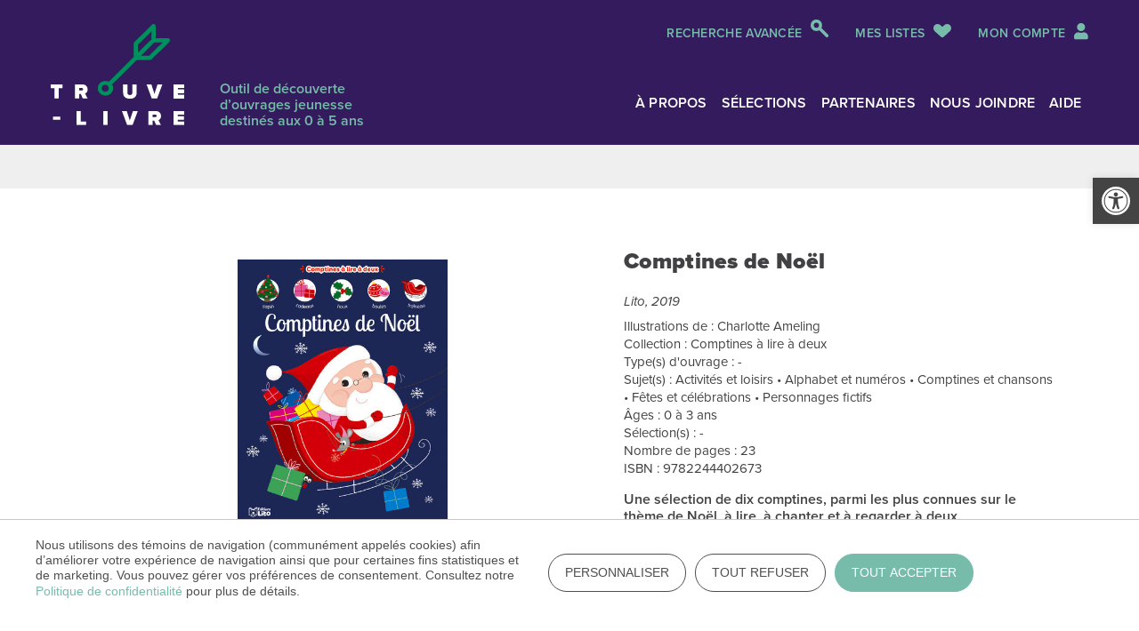

--- FILE ---
content_type: text/html; charset=UTF-8
request_url: https://trouvelivre.ca/livre/comptines-de-noel/
body_size: 17325
content:
<!DOCTYPE HTML>
<!--[if lt IE 7]>      <html class="no-js lt-ie9 lt-ie8 lt-ie7"  lang="fr-FR"> <![endif]-->
<!--[if IE 7]>         <html class="no-js ie7 lt-ie9 lt-ie8"  lang="fr-FR"> <![endif]-->
<!--[if IE 8]>         <html class="no-js ie8 lt-ie9"  lang="fr-FR"> <![endif]-->
<!--[if gt IE 8]><!--> <html class="no-js"  lang="fr-FR"> <!--<![endif]-->
    <head>
        <!-- Metas -->
<meta name="viewport" content="initial-scale=1.0, maximum-scale=1.0, minimum-scale=1.0, user-scalable=yes, width=device-width">
<meta http-equiv="Content-Type" content="text/html; charset=UTF-8" />
<meta http-equiv="X-UA-Compatible" content="IE=edge">
<meta charset="UTF-8">
<meta name="mobile-web-app-capable" content="yes">
<meta name="apple-mobile-web-app-capable" content="yes">
<meta name="apple-mobile-web-app-title" content="Trouve livre - ">
<link rel="profile" href="http://gmpg.org/xfn/11">
<link rel="pingback" href="https://trouvelivre.ca/xmlrpc.php">
<meta name='robots' content='index, follow, max-image-preview:large, max-snippet:-1, max-video-preview:-1' />

	<!-- This site is optimized with the Yoast SEO plugin v26.3 - https://yoast.com/wordpress/plugins/seo/ -->
	<title>Comptines de Noël - Trouve livre</title>
	<link rel="canonical" href="https://trouvelivre.ca/livre/comptines-de-noel/" />
	<meta property="og:locale" content="fr_FR" />
	<meta property="og:type" content="article" />
	<meta property="og:title" content="Comptines de Noël - Trouve livre" />
	<meta property="og:url" content="https://trouvelivre.ca/livre/comptines-de-noel/" />
	<meta property="og:site_name" content="Trouve livre" />
	<meta property="og:image" content="https://trouvelivre.ca/wp-content/uploads/2022/10/trouvelivre.jpg" />
	<meta property="og:image:width" content="2000" />
	<meta property="og:image:height" content="1800" />
	<meta property="og:image:type" content="image/jpeg" />
	<meta name="twitter:card" content="summary_large_image" />
	<script type="application/ld+json" class="yoast-schema-graph">{"@context":"https://schema.org","@graph":[{"@type":"WebPage","@id":"https://trouvelivre.ca/livre/comptines-de-noel/","url":"https://trouvelivre.ca/livre/comptines-de-noel/","name":"Comptines de Noël - Trouve livre","isPartOf":{"@id":"https://trouvelivre.ca/#website"},"datePublished":"2022-10-12T17:44:35+00:00","breadcrumb":{"@id":"https://trouvelivre.ca/livre/comptines-de-noel/#breadcrumb"},"inLanguage":"fr-FR","potentialAction":[{"@type":"ReadAction","target":["https://trouvelivre.ca/livre/comptines-de-noel/"]}]},{"@type":"BreadcrumbList","@id":"https://trouvelivre.ca/livre/comptines-de-noel/#breadcrumb","itemListElement":[{"@type":"ListItem","position":1,"name":"Accueil","item":"https://trouvelivre.ca/"},{"@type":"ListItem","position":2,"name":"Comptines de Noël"}]},{"@type":"WebSite","@id":"https://trouvelivre.ca/#website","url":"https://trouvelivre.ca/","name":"Trouve livre","description":"","publisher":{"@id":"https://trouvelivre.ca/#organization"},"potentialAction":[{"@type":"SearchAction","target":{"@type":"EntryPoint","urlTemplate":"https://trouvelivre.ca/?s={search_term_string}"},"query-input":{"@type":"PropertyValueSpecification","valueRequired":true,"valueName":"search_term_string"}}],"inLanguage":"fr-FR"},{"@type":"Organization","@id":"https://trouvelivre.ca/#organization","name":"Trouve livre","url":"https://trouvelivre.ca/","logo":{"@type":"ImageObject","inLanguage":"fr-FR","@id":"https://trouvelivre.ca/#/schema/logo/image/","url":"https://trouvelivre.ca/wp-content/uploads/2022/10/trouvelivre.jpg","contentUrl":"https://trouvelivre.ca/wp-content/uploads/2022/10/trouvelivre.jpg","width":2000,"height":1800,"caption":"Trouve livre"},"image":{"@id":"https://trouvelivre.ca/#/schema/logo/image/"}}]}</script>
	<!-- / Yoast SEO plugin. -->


<link rel='dns-prefetch' href='//platform-api.sharethis.com' />
<link rel='dns-prefetch' href='//code.jquery.com' />
<link rel='dns-prefetch' href='//cdnjs.cloudflare.com' />
<link rel='dns-prefetch' href='//cdn.jsdelivr.net' />

<link rel="alternate" type="application/rss+xml" title="Trouve livre &raquo; Flux" href="https://trouvelivre.ca/feed/" />
<link rel="alternate" type="application/rss+xml" title="Trouve livre &raquo; Flux des commentaires" href="https://trouvelivre.ca/comments/feed/" />
<link rel="alternate" title="oEmbed (JSON)" type="application/json+oembed" href="https://trouvelivre.ca/wp-json/oembed/1.0/embed?url=https%3A%2F%2Ftrouvelivre.ca%2Flivre%2Fcomptines-de-noel%2F" />
<link rel="alternate" title="oEmbed (XML)" type="text/xml+oembed" href="https://trouvelivre.ca/wp-json/oembed/1.0/embed?url=https%3A%2F%2Ftrouvelivre.ca%2Flivre%2Fcomptines-de-noel%2F&#038;format=xml" />
<style id='wp-img-auto-sizes-contain-inline-css' type='text/css'>
img:is([sizes=auto i],[sizes^="auto," i]){contain-intrinsic-size:3000px 1500px}
/*# sourceURL=wp-img-auto-sizes-contain-inline-css */
</style>
<link rel='stylesheet' id='share-this-share-buttons-sticky-css' href='https://trouvelivre.ca/wp-content/plugins/sharethis-share-buttons/css/mu-style.css?ver=1762454634' type='text/css' media='all' />
<link rel='stylesheet' id='pojo-a11y-css' href='https://trouvelivre.ca/wp-content/plugins/pojo-accessibility/modules/legacy/assets/css/style.min.css?ver=1.0.0' type='text/css' media='all' />
<link data-minify="1" rel='stylesheet' id='font-awesome-henri-css' href='https://trouvelivre.ca/wp-content/cache/min/1/wp-content/themes/henri-theme/_includes/fontawesome/css/all.min.css?ver=1762454834' type='text/css' media='all' />
<link data-minify="1" rel='stylesheet' id='select2-css-css' href='https://trouvelivre.ca/wp-content/cache/min/1/ajax/libs/select2/4.0.13/css/select2.min.css?ver=1762454834' type='text/css' media='all' />
<link data-minify="1" rel='stylesheet' id='henri-styles-custom-css' href='https://trouvelivre.ca/wp-content/cache/min/1/wp-content/themes/henri-theme/_includes/styles/css/screen.css?ver=1762454834' type='text/css' media='all' />
<link rel='stylesheet' id='henri-print-custom-css' href='https://trouvelivre.ca/wp-content/themes/henri-theme/_includes/styles/css/print.css' type='text/css' media='print' />
<script type="text/javascript" src="//platform-api.sharethis.com/js/sharethis.js?ver=2.3.6#property=6321c506a6e5460012468965&amp;product=sticky-buttons&amp;source=sharethis-share-buttons-wordpress" id="share-this-share-buttons-mu-js"></script>
<script type="text/javascript" src="//code.jquery.com/jquery-3.3.1.min.js" id="jquery-js"></script>
<script type="text/javascript" src="//cdnjs.cloudflare.com/ajax/libs/modernizr/2.8.3/modernizr.min.js?ver=6.9" id="modernizr-js-js"></script>
<script type="text/javascript" src="//cdn.jsdelivr.net/npm/bootstrap@5.0.1/dist/js/bootstrap.bundle.min.js?ver=6.9" id="bootstrap-js-js"></script>
<script type="text/javascript" src="https://cdnjs.cloudflare.com/ajax/libs/select2/4.0.13/js/select2.full.min.js?ver=6.9" id="select2-js-js"></script>
<script></script><link rel="https://api.w.org/" href="https://trouvelivre.ca/wp-json/" /><link rel="alternate" title="JSON" type="application/json" href="https://trouvelivre.ca/wp-json/wp/v2/livre/174446" /><link rel="EditURI" type="application/rsd+xml" title="RSD" href="https://trouvelivre.ca/xmlrpc.php?rsd" />
<meta name="generator" content="WordPress 6.9" />
<link rel='shortlink' href='https://trouvelivre.ca/?p=174446' />
<style type="text/css">
#pojo-a11y-toolbar .pojo-a11y-toolbar-toggle a{ background-color: #444444;	color: #ffffff;}
#pojo-a11y-toolbar .pojo-a11y-toolbar-overlay, #pojo-a11y-toolbar .pojo-a11y-toolbar-overlay ul.pojo-a11y-toolbar-items.pojo-a11y-links{ border-color: #444444;}
body.pojo-a11y-focusable a:focus{ outline-style: solid !important;	outline-width: 1px !important;	outline-color: #FF0000 !important;}
#pojo-a11y-toolbar{ top: 200px !important;}
#pojo-a11y-toolbar .pojo-a11y-toolbar-overlay{ background-color: #ffffff;}
#pojo-a11y-toolbar .pojo-a11y-toolbar-overlay ul.pojo-a11y-toolbar-items li.pojo-a11y-toolbar-item a, #pojo-a11y-toolbar .pojo-a11y-toolbar-overlay p.pojo-a11y-toolbar-title{ color: #333333;}
#pojo-a11y-toolbar .pojo-a11y-toolbar-overlay ul.pojo-a11y-toolbar-items li.pojo-a11y-toolbar-item a.active{ background-color: #4054b2;	color: #ffffff;}
@media (max-width: 767px) { #pojo-a11y-toolbar { top: 70px !important; } }</style><script type="text/javascript">var ajaxurl = "https://trouvelivre.ca/wp-admin/admin-ajax.php";</script><meta name="generator" content="Powered by WPBakery Page Builder - drag and drop page builder for WordPress."/>
<link rel="icon" href="https://trouvelivre.ca/wp-content/uploads/2022/09/cropped-favicon-32x32.png" sizes="32x32" />
<link rel="icon" href="https://trouvelivre.ca/wp-content/uploads/2022/09/cropped-favicon-192x192.png" sizes="192x192" />
<link rel="apple-touch-icon" href="https://trouvelivre.ca/wp-content/uploads/2022/09/cropped-favicon-180x180.png" />
<meta name="msapplication-TileImage" content="https://trouvelivre.ca/wp-content/uploads/2022/09/cropped-favicon-270x270.png" />
<noscript><style> .wpb_animate_when_almost_visible { opacity: 1; }</style></noscript><script>
	var siteurl = "https://trouvelivre.ca";
</script>        
        <!-- Google Tag Manager -->
        <script>(function(w,d,s,l,i){w[l]=w[l]||[];w[l].push({'gtm.start':
        new Date().getTime(),event:'gtm.js'});var f=d.getElementsByTagName(s)[0],
        j=d.createElement(s),dl=l!='dataLayer'?'&l='+l:'';j.async=true;j.src=
        'https://www.googletagmanager.com/gtm.js?id='+i+dl;f.parentNode.insertBefore(j,f);
        })(window,document,'script','dataLayer','GTM-5Z8RD9F');</script>
        <!-- End Google Tag Manager -->
    <style id='global-styles-inline-css' type='text/css'>
:root{--wp--preset--aspect-ratio--square: 1;--wp--preset--aspect-ratio--4-3: 4/3;--wp--preset--aspect-ratio--3-4: 3/4;--wp--preset--aspect-ratio--3-2: 3/2;--wp--preset--aspect-ratio--2-3: 2/3;--wp--preset--aspect-ratio--16-9: 16/9;--wp--preset--aspect-ratio--9-16: 9/16;--wp--preset--color--black: #000000;--wp--preset--color--cyan-bluish-gray: #abb8c3;--wp--preset--color--white: #ffffff;--wp--preset--color--pale-pink: #f78da7;--wp--preset--color--vivid-red: #cf2e2e;--wp--preset--color--luminous-vivid-orange: #ff6900;--wp--preset--color--luminous-vivid-amber: #fcb900;--wp--preset--color--light-green-cyan: #7bdcb5;--wp--preset--color--vivid-green-cyan: #00d084;--wp--preset--color--pale-cyan-blue: #8ed1fc;--wp--preset--color--vivid-cyan-blue: #0693e3;--wp--preset--color--vivid-purple: #9b51e0;--wp--preset--gradient--vivid-cyan-blue-to-vivid-purple: linear-gradient(135deg,rgb(6,147,227) 0%,rgb(155,81,224) 100%);--wp--preset--gradient--light-green-cyan-to-vivid-green-cyan: linear-gradient(135deg,rgb(122,220,180) 0%,rgb(0,208,130) 100%);--wp--preset--gradient--luminous-vivid-amber-to-luminous-vivid-orange: linear-gradient(135deg,rgb(252,185,0) 0%,rgb(255,105,0) 100%);--wp--preset--gradient--luminous-vivid-orange-to-vivid-red: linear-gradient(135deg,rgb(255,105,0) 0%,rgb(207,46,46) 100%);--wp--preset--gradient--very-light-gray-to-cyan-bluish-gray: linear-gradient(135deg,rgb(238,238,238) 0%,rgb(169,184,195) 100%);--wp--preset--gradient--cool-to-warm-spectrum: linear-gradient(135deg,rgb(74,234,220) 0%,rgb(151,120,209) 20%,rgb(207,42,186) 40%,rgb(238,44,130) 60%,rgb(251,105,98) 80%,rgb(254,248,76) 100%);--wp--preset--gradient--blush-light-purple: linear-gradient(135deg,rgb(255,206,236) 0%,rgb(152,150,240) 100%);--wp--preset--gradient--blush-bordeaux: linear-gradient(135deg,rgb(254,205,165) 0%,rgb(254,45,45) 50%,rgb(107,0,62) 100%);--wp--preset--gradient--luminous-dusk: linear-gradient(135deg,rgb(255,203,112) 0%,rgb(199,81,192) 50%,rgb(65,88,208) 100%);--wp--preset--gradient--pale-ocean: linear-gradient(135deg,rgb(255,245,203) 0%,rgb(182,227,212) 50%,rgb(51,167,181) 100%);--wp--preset--gradient--electric-grass: linear-gradient(135deg,rgb(202,248,128) 0%,rgb(113,206,126) 100%);--wp--preset--gradient--midnight: linear-gradient(135deg,rgb(2,3,129) 0%,rgb(40,116,252) 100%);--wp--preset--font-size--small: 13px;--wp--preset--font-size--medium: 20px;--wp--preset--font-size--large: 36px;--wp--preset--font-size--x-large: 42px;--wp--preset--spacing--20: 0.44rem;--wp--preset--spacing--30: 0.67rem;--wp--preset--spacing--40: 1rem;--wp--preset--spacing--50: 1.5rem;--wp--preset--spacing--60: 2.25rem;--wp--preset--spacing--70: 3.38rem;--wp--preset--spacing--80: 5.06rem;--wp--preset--shadow--natural: 6px 6px 9px rgba(0, 0, 0, 0.2);--wp--preset--shadow--deep: 12px 12px 50px rgba(0, 0, 0, 0.4);--wp--preset--shadow--sharp: 6px 6px 0px rgba(0, 0, 0, 0.2);--wp--preset--shadow--outlined: 6px 6px 0px -3px rgb(255, 255, 255), 6px 6px rgb(0, 0, 0);--wp--preset--shadow--crisp: 6px 6px 0px rgb(0, 0, 0);}:where(.is-layout-flex){gap: 0.5em;}:where(.is-layout-grid){gap: 0.5em;}body .is-layout-flex{display: flex;}.is-layout-flex{flex-wrap: wrap;align-items: center;}.is-layout-flex > :is(*, div){margin: 0;}body .is-layout-grid{display: grid;}.is-layout-grid > :is(*, div){margin: 0;}:where(.wp-block-columns.is-layout-flex){gap: 2em;}:where(.wp-block-columns.is-layout-grid){gap: 2em;}:where(.wp-block-post-template.is-layout-flex){gap: 1.25em;}:where(.wp-block-post-template.is-layout-grid){gap: 1.25em;}.has-black-color{color: var(--wp--preset--color--black) !important;}.has-cyan-bluish-gray-color{color: var(--wp--preset--color--cyan-bluish-gray) !important;}.has-white-color{color: var(--wp--preset--color--white) !important;}.has-pale-pink-color{color: var(--wp--preset--color--pale-pink) !important;}.has-vivid-red-color{color: var(--wp--preset--color--vivid-red) !important;}.has-luminous-vivid-orange-color{color: var(--wp--preset--color--luminous-vivid-orange) !important;}.has-luminous-vivid-amber-color{color: var(--wp--preset--color--luminous-vivid-amber) !important;}.has-light-green-cyan-color{color: var(--wp--preset--color--light-green-cyan) !important;}.has-vivid-green-cyan-color{color: var(--wp--preset--color--vivid-green-cyan) !important;}.has-pale-cyan-blue-color{color: var(--wp--preset--color--pale-cyan-blue) !important;}.has-vivid-cyan-blue-color{color: var(--wp--preset--color--vivid-cyan-blue) !important;}.has-vivid-purple-color{color: var(--wp--preset--color--vivid-purple) !important;}.has-black-background-color{background-color: var(--wp--preset--color--black) !important;}.has-cyan-bluish-gray-background-color{background-color: var(--wp--preset--color--cyan-bluish-gray) !important;}.has-white-background-color{background-color: var(--wp--preset--color--white) !important;}.has-pale-pink-background-color{background-color: var(--wp--preset--color--pale-pink) !important;}.has-vivid-red-background-color{background-color: var(--wp--preset--color--vivid-red) !important;}.has-luminous-vivid-orange-background-color{background-color: var(--wp--preset--color--luminous-vivid-orange) !important;}.has-luminous-vivid-amber-background-color{background-color: var(--wp--preset--color--luminous-vivid-amber) !important;}.has-light-green-cyan-background-color{background-color: var(--wp--preset--color--light-green-cyan) !important;}.has-vivid-green-cyan-background-color{background-color: var(--wp--preset--color--vivid-green-cyan) !important;}.has-pale-cyan-blue-background-color{background-color: var(--wp--preset--color--pale-cyan-blue) !important;}.has-vivid-cyan-blue-background-color{background-color: var(--wp--preset--color--vivid-cyan-blue) !important;}.has-vivid-purple-background-color{background-color: var(--wp--preset--color--vivid-purple) !important;}.has-black-border-color{border-color: var(--wp--preset--color--black) !important;}.has-cyan-bluish-gray-border-color{border-color: var(--wp--preset--color--cyan-bluish-gray) !important;}.has-white-border-color{border-color: var(--wp--preset--color--white) !important;}.has-pale-pink-border-color{border-color: var(--wp--preset--color--pale-pink) !important;}.has-vivid-red-border-color{border-color: var(--wp--preset--color--vivid-red) !important;}.has-luminous-vivid-orange-border-color{border-color: var(--wp--preset--color--luminous-vivid-orange) !important;}.has-luminous-vivid-amber-border-color{border-color: var(--wp--preset--color--luminous-vivid-amber) !important;}.has-light-green-cyan-border-color{border-color: var(--wp--preset--color--light-green-cyan) !important;}.has-vivid-green-cyan-border-color{border-color: var(--wp--preset--color--vivid-green-cyan) !important;}.has-pale-cyan-blue-border-color{border-color: var(--wp--preset--color--pale-cyan-blue) !important;}.has-vivid-cyan-blue-border-color{border-color: var(--wp--preset--color--vivid-cyan-blue) !important;}.has-vivid-purple-border-color{border-color: var(--wp--preset--color--vivid-purple) !important;}.has-vivid-cyan-blue-to-vivid-purple-gradient-background{background: var(--wp--preset--gradient--vivid-cyan-blue-to-vivid-purple) !important;}.has-light-green-cyan-to-vivid-green-cyan-gradient-background{background: var(--wp--preset--gradient--light-green-cyan-to-vivid-green-cyan) !important;}.has-luminous-vivid-amber-to-luminous-vivid-orange-gradient-background{background: var(--wp--preset--gradient--luminous-vivid-amber-to-luminous-vivid-orange) !important;}.has-luminous-vivid-orange-to-vivid-red-gradient-background{background: var(--wp--preset--gradient--luminous-vivid-orange-to-vivid-red) !important;}.has-very-light-gray-to-cyan-bluish-gray-gradient-background{background: var(--wp--preset--gradient--very-light-gray-to-cyan-bluish-gray) !important;}.has-cool-to-warm-spectrum-gradient-background{background: var(--wp--preset--gradient--cool-to-warm-spectrum) !important;}.has-blush-light-purple-gradient-background{background: var(--wp--preset--gradient--blush-light-purple) !important;}.has-blush-bordeaux-gradient-background{background: var(--wp--preset--gradient--blush-bordeaux) !important;}.has-luminous-dusk-gradient-background{background: var(--wp--preset--gradient--luminous-dusk) !important;}.has-pale-ocean-gradient-background{background: var(--wp--preset--gradient--pale-ocean) !important;}.has-electric-grass-gradient-background{background: var(--wp--preset--gradient--electric-grass) !important;}.has-midnight-gradient-background{background: var(--wp--preset--gradient--midnight) !important;}.has-small-font-size{font-size: var(--wp--preset--font-size--small) !important;}.has-medium-font-size{font-size: var(--wp--preset--font-size--medium) !important;}.has-large-font-size{font-size: var(--wp--preset--font-size--large) !important;}.has-x-large-font-size{font-size: var(--wp--preset--font-size--x-large) !important;}
/*# sourceURL=global-styles-inline-css */
</style>
<meta name="generator" content="WP Rocket 3.20.0.3" data-wpr-features="wpr_minify_css wpr_preload_links wpr_desktop" /></head>
<body  class="wp-singular livre-template-default single single-livre postid-174446 wp-theme-henri-theme slug-comptines-de-noel livre-comptines-de-noel site-id-1 wpb-js-composer js-comp-ver-8.7.2 vc_responsive" >
    <!-- Google Tag Manager (noscript) -->
    <noscript><iframe src="https://www.googletagmanager.com/ns.html?id=GTM-5Z8RD9F"
    height="0" width="0" style="display:none;visibility:hidden"></iframe></noscript>
    <!-- End Google Tag Manager (noscript) -->
	    <div data-rocket-location-hash="2091579d5cf3c770527290baf6b7ad0f" id="henri-project-body" class="wp-singular livre-template-default single single-livre postid-174446 wp-theme-henri-theme slug-comptines-de-noel livre-comptines-de-noel site-id-1 wpb-js-composer js-comp-ver-8.7.2 vc_responsive">
            <div data-rocket-location-hash="3a2366f51b6ea3a1764271fca84f0bfd" class="modals-container">
	<!-- Modal -->



<div data-rocket-location-hash="d5269d285ffbbe02d3fb9aa0895efb40" class="modal fade modal-general" id="modal-listes" data-livre-id="174446" tabindex="-1" role="dialog" aria-labelledby="exampleModalCenterTitle" aria-hidden="true">
    <div class="modal-dialog modal-dialog-centered" role="document">
        <div class="modal-content">
            <div class="modal-body">
                <div class="btn-close-box">
                    <a href="#" class="btn-close" aria-label="Supprimer" data-bs-dismiss="modal"></a>
                </div>
                <h3>Sélectionner une liste</h3>
                <div class="liste-item-box">
                    <ul>
                                            </ul>
                </div>
                <div class="bt-box">
                    <a href="https://trouvelivre.ca/connexion/" class="btn btn-secondary">Créer une liste <i class="icon-plus"></i></a>
                </div>
            </div>
        </div>
    </div>
</div><!-- Modal -->
<div data-rocket-location-hash="a5d4384d7dc5900ca27ec512dce398d7" class="modal fade modal-general" id="modal-renommer-favlist" tabindex="-1" role="dialog" aria-labelledby="exampleModalCenterTitle" aria-hidden="true">
    <div class="modal-dialog modal-dialog-centered" role="document">
        <div class="modal-content">
            <div class="modal-body">
                <div class="btn-close-box">
                    <a href="#" class="btn-close" aria-label="Supprimer" data-bs-dismiss="modal"></a>
                </div>
                <h3>Renommer une liste</h3>
                <form name="renommer-liste" id="list-edit" action="" method="post">
                    <div class="mb-3">
                        <label for="rename-list" class="form-label" >Nom de la liste</label>
                        <input type="text" name="rename" class="form-control rename-input" id="rename-list" placeholder="" value="">
                    </div>
                </form>
                <div class="bt-box">
                    <a href="javascript:;" class="btn btn-secondary js-save-btn">Renommer <i class="icon-edit"></i></a>
                </div>
            </div>
        </div>
    </div>
</div><!-- Modal -->
<div data-rocket-location-hash="af92a07a1971670a7c9cf07a9760d78f" class="modal fade modal-general" id="modal-creer-favlist" tabindex="-1" role="dialog" aria-labelledby="exampleModalCenterTitle" aria-hidden="true">
    <div class="modal-dialog modal-dialog-centered" role="document">
        <div class="modal-content">
            <div class="modal-body">
                <div class="btn-close-box">
                    <a href="#" class="btn-close" aria-label="Supprimer" data-bs-dismiss="modal"></a>
                </div>
                <h3>Créer une nouvelle liste</h3>
                <form name="renommer-liste" id="list-edit" action="" method="post">
                    <div class="mb-3">
                        <label for="rename-list" class="form-label" >Nom de la liste</label>
                        <input type="text" name="rename" class="form-control name-input" id="name-list" placeholder="" value="">
                    </div>
                </form>
                <div class="bt-box">
                    <a href="javascript:;" class="btn btn-secondary js-save-btn">Créer <i class="icon-edit"></i></a>
                </div>
            </div>
        </div>
    </div>
</div><!-- Modal -->
<div data-rocket-location-hash="a0569b920266a2ef7cc966b62cdb12e2" class="modal fade modal-general" id="modal-export" tabindex="-1" role="dialog" aria-labelledby="exampleModalCenterTitle" aria-hidden="true">
    <div class="modal-dialog modal-dialog-centered" role="document">
        <div class="modal-content">
            <div class="modal-body">
                <div class="btn-close-box">
                    <a href="#" class="btn-close" aria-label="Supprimer" data-bs-dismiss="modal"></a>
                </div>
                <h3>Choisir un format</h3>

                <!--                <div class="bt-box">-->
<!--                    <a href="/connexion/" class="btn btn-secondary">Créer une liste <i class="icon-plus"></i></a>-->
<!--                </div>-->
            </div>
        </div>
    </div>
</div>
</div>
			<!--[if lt IE 11]>
<p class="browsehappy">You are using an <strong>outdated</strong> browser. Please <a href="http://browsehappy.com/">upgrade
    your browser</a> to improve your experience.</p>
<![endif]-->
<header data-rocket-location-hash="5a4dc399e8cec498330d2a87e8c14c45" role="banner">
    <div data-rocket-location-hash="18bd2363520b0f092102eb78bdf8b2ab" class="container-gen sticky-nav">
	            <div class="nav-secondaire-box">
    <div class="nav-secondaire-container">
        <div class="advanced-search-box">
            <a href="https://trouvelivre.ca/recherche-avancee/" class="btn-advance-search">Recherche avancée</a>
        </div>
        <div class="my-list-box">
            <a href="https://trouvelivre.ca/mes-listes/" class="btn-my-list">Mes listes</a>
        </div>
        <div class="mon-compte-box">
                            <a href="https://trouvelivre.ca/connexion/" class="btn-mon-compte">Mon compte <i class="fas fa-user"></i></a>
                    </div>
    </div>
</div>        <div class="nav-principal-box">
	<div class="nav-principal-container">
		<nav class="navbar navbar-expand-lg navbar-dark" id="nav-principale" role="navigation">
			<div class="nav-header">
                <div class="logo-plus-texte">
                    <a class="navbar-brand" href="https://trouvelivre.ca">
                    <span class="logo1">
                        <img src="https://trouvelivre.ca/wp-content/themes/henri-theme/images/logo.svg" alt="Trouve livre | " class="img-fluid"/>
                    </span>
                    <span class="logo-print">
                        <img src="https://trouvelivre.ca/wp-content/themes/henri-theme/images/logo-couleur.svg" alt="Trouve livre | " class="img-fluid"/>
                    </span>
                        <span class="text" hidden>Trouve livre</span>
                    </a>
                    <span class="description-txt">Outil de découverte d’ouvrages jeunesse destinés aux 0 à 5 ans</span>
                </div>
				<div class="toggles">
					<button class="navbar-toggler collapsed navbar-toggler-right" type="button" data-toggle="collapse-henri"
					        data-target="#navbar-main" aria-controls="navbar-main" aria-expanded="false"
					        aria-label="Toggle navigation">
						<span class="navbar-toggler-icon"></span>
					</button>
				</div>
			</div>
			<div class="navbar-collapse" id="navbar-main">
				<div class="collapse-content" id="navbar-main-collapse-content">
					                    <div class="menu-menu-principal-container"><ul id="main-menu" class="nav navbar-nav justify-content-end"><li id="menu-item-63" class="menu-item menu-item-type-post_type menu-item-object-page nav-item menu-item-63 item-slug-a-propos"><a title="À propos" href="https://trouvelivre.ca/a-propos/" class="nav-link">À propos</a></li>
<li id="menu-item-66" class="menu-item menu-item-type-post_type menu-item-object-page nav-item menu-item-66 item-slug-selections"><a title="Sélections" href="https://trouvelivre.ca/selections/" class="nav-link">Sélections</a></li>
<li id="menu-item-32" class="menu-item menu-item-type-post_type menu-item-object-page nav-item menu-item-32 item-slug-partenaires"><a title="Partenaires" href="https://trouvelivre.ca/partenaires/" class="nav-link">Partenaires</a></li>
<li id="menu-item-70" class="menu-item menu-item-type-post_type menu-item-object-page nav-item menu-item-70 item-slug-nous-joindre"><a title="Nous joindre" href="https://trouvelivre.ca/nous-joindre/" class="nav-link">Nous joindre</a></li>
<li id="menu-item-21" class="menu-item menu-item-type-post_type menu-item-object-page nav-item menu-item-21 item-slug-aide"><a title="Aide" href="https://trouvelivre.ca/aide/" class="nav-link">Aide</a></li>
</ul></div>                    <div class="nav-secondaire-container">
                        <div class="advanced-search-box">
                            <a href="https://trouvelivre.ca/recherche-avancee/" class="btn-advance-search">Recherche avancée</a>
                        </div>
                        <div class="my-list-box">
                            <a href="https://trouvelivre.ca/mes-listes/" class="btn-my-list">Mes listes</a>
                        </div>
                        <div class="mon-compte-box">
                            				                <a href="https://trouvelivre.ca/connexion/" class="btn-mon-compte"><i class="fas fa-user"></i>Mon compte</a>
				                                    </div>
                    </div>
				</div>
			</div>
		</nav>
	</div>
</div>
    </div>
</header><!-- /header -->


<main data-rocket-location-hash="25aa2487295731f14d9cecb8d7e699d9" id="main" class="site-main" role="main">
    <div data-rocket-location-hash="06c0a2b57d9b1082154ac379adbb9147" class="main-content-wrapper">
        <div id="primary" class="content-area">
                            <section class="section-main">
                                            <div class="entete-bg-box"></div>
                                        <div data-rocket-location-hash="e0280f665e421f919a7d9cfde9593f21" class="container-xl" style="">
                        <div class="row">
                            <div class="col-12 col-results">
                                <div class="" id="results-container">
                                    <div class="filtres-content">
                                        <div class="grille-container">
                                            <div class="grille">
                                                <div class="gutter-sizer"></div>

                                                
                                                <div class="item">
                                                    <div class="item-img-box">
                                                                                                                        <img src="https://trouvelivre.ca/wp-content/uploads/2022/10/9782244402673.jpg" alt="" class="img-fluid"/>
                                                                                                                </div>
                                                    <div class="item-content-box">
                                                        <div class="item-title-box">
                                                            <h3>Comptines de Noël</h3>
                                                            <h4></h4>
                                                            <p><em>Lito, 2019</em></p>
                                                        </div>
                                                        <div class="infos-collection">
                                                            <span class="collection-txt">
                                                                Illustrations de&nbsp;: 
                                                                Charlotte Ameling                                                                <br>
                                                                Collection&nbsp;: 
                                                                Comptines à lire à deux    			                                                <br>
                                                                Type(s) d'ouvrage&nbsp;: 
                                                                -    			                                                <br>
                                                                Sujet(s)&nbsp;: 
                                                                Activités et loisirs • Alphabet et numéros • Comptines et chansons • Fêtes et célébrations • Personnages fictifs    			                                                <br>
                                                                Âges&nbsp;: 0 à 3 ans                                                                <br>
                                                                Sélection(s)&nbsp;: 
                                                                -    			                                                <br>
                                                                Nombre de pages&nbsp;: 
                                                                23                                                                <br>
                                                                ISBN :                                                             
                                                                9782244402673                                                                                                                                			                                            	</span>
                                                        </div>
                                                        <div class="description-box">
                                                            <p>Une sélection de dix comptines, parmi les plus connues sur le thème de Noël, à lire, à chanter et à regarder à deux.</p>
                                                        </div>
                                                                                                            </div>

                                                </div>
                                            </div>
                                            <div class="grille-bts-utilitaires">
                                                <p id="ajout-comfirmation" class="hide">L'ouvrage a été ajouté à votre liste de lecture.</p>
                                                <a href="#" class="btn btn-secondary" data-bs-toggle="modal" data-bs-target="#modal-listes">Ajouter à une liste <i class="icon-ico-coeur-outline"></i></a>
                                                <!-- <a href="#" class="btn btn-secondary">Partager cette page <i class="icon-ico-partage-outline"></i></a> -->
                                                <a href="javascript:;" class="btn btn-secondary js-print-page">Imprimer cette page <i class="icon-ico-imprimer-outline"></i></a>
                                                <div class="share">
                                                    <div class="sharethis-inline-share-buttons"></div>                                                </div>
                                            </div>
                                            
                                                                                            <div class="btn-list">
                                                    <div class="btn-row">
                                                        <div>
                                                            <a href="https://mabiblio.ca/" target="_blank" rel="noopener noreferrer" class="btn btn-primary">Trouver ma bibliothèque</a>
                                                        </div>
                                                    </div>
                                                    <div class="btn-row">
                                                        <a href="https://trouvelivre.ca/resultats/" class="btn btn-primary">Retour aux résultats de recherche</a>
                                                    </div> 
                                                </div> 
                                            
                                        </div>
                                    </div>
                                </div>
                            </div>
                        </div>
                    </div>
                </section>
                    </div><!-- #primary -->
    </div><!-- /.container.main-content-wrapper -->
</main>
<footer data-rocket-location-hash="f754260cdeba91ca9d66f624af5a5c3d" role="contentinfo">
    <div class="container-xl" style="">
        <div class="row">
            <div class="col-12">
                <div class="logo-desjardins-box">
                    <div class="logo-desj-img">
                        <a href="https://www.desjardins.com/" target="_blank" class="logo-link"><img src="https://trouvelivre.ca/wp-content/themes/henri-theme/images/logo-desjardins.svg" class="" alt=""></a>
                    </div>
                </div>
            </div>
        </div>
    </div>
    <div data-rocket-location-hash="d67133d3b0868a218f2fe9b0105e1e6a" class="bg-footer">
        <div class="container-xl">
            <div class="row">
                <div class="col-12">
                    <div class="logos-box">
                        <div class="logo-abpq-img">
                            <a href="https://www.abpq.ca/" target="_blank" class="logo-link"><img src="https://trouvelivre.ca/wp-content/themes/henri-theme/images/logo-abpq.svg" class="" alt=""></a>
                        </div>
                        <div class="logo-biblio-img">
                            <a href="https://bibliopresto.ca/" target="_blank" class="logo-link"><img src="https://trouvelivre.ca/wp-content/themes/henri-theme/images/logo-biblio.svg" class="" alt=""></a>
                        </div>
                        <div class="logo-sdm-img">
                            <a href="https://www.sdm.qc.ca/" target="_blank" class="logo-link"><img src="https://trouvelivre.ca/wp-content/themes/henri-theme/images/logo-sdm.svg" class="" alt=""></a>
                        </div>
                        <div class="logo-banq-img">
                            <a href="https://www.banq.qc.ca/accueil/" target="_blank" class="logo-link"><img src="https://trouvelivre.ca/wp-content/themes/henri-theme/images/logo-banq.svg" class="" alt=""></a>
                        </div>
                        <div class="logo-btlf-img">
                            <a href="https://btlf.ca/" target="_blank" class="logo-link"><img src="https://trouvelivre.ca/wp-content/themes/henri-theme/images/logo-btlf.svg" class="" alt=""></a>
                        </div>
                    </div>

                </div>
            </div>
        </div>
    </div>
</footer>

<div data-rocket-location-hash="8e003f9af47e5c15c1bd9f3aaaa87749" class="cadre_popup">
    <div data-rocket-location-hash="f94702dd6060b57d890a610e21e61650" class="content-popup">
        <p class="text-cookie">Nous utilisons des témoins de navigation (communément appelés cookies) afin d’améliorer votre expérience de navigation ainsi que pour certaines fins statistiques et de marketing. Vous pouvez gérer vos préférences de consentement. Consultez notre <a href="https://www.abpq.ca/politique_de_confidentialite.php">Politique de confidentialité</a> pour plus de détails.</p>
        <a href="#" id="custom-cookies"><button class="buttonX" id="button2">Personnaliser</button></a>
        <a href="#" id="reject-cookies"><button class="buttonX" id="button2">Tout refuser</button></a>
        <a href="#" id="accept-cookies"><button class="buttonX">Tout accepter</button></a>
    </div>
</div>
<div data-rocket-location-hash="ca75fe33df3ebd606c7c1039d8611791" class="cadre_personnaliser">
    <div data-rocket-location-hash="8baed1a16aa88cbf620f967030027e3f" class="content-personnaliser">
        <p class="titre-personnaliser">Personnaliser vos préférences</p>
        <div class="spacer-30"></div>
        <div class="spacer-20"></div>
        <p class="text-cookie" id="text-cookie-personnaliser"> Vous pouvez gérer vos préférences afin d’accepter ou de refuser les témoins. Pour plus d’information, consultez notre <a href="https://www.abpq.ca/politique_de_confidentialite.php">Politique de confidentialité</a>.</p>
        <p class="sous-titre-personnaliser"><label class="container">Témoins fonctionnels
                <input type="checkbox" id="fonctionnels" checked="checked">
                <span class="checkmark"></span>
            </label></p>
        <p class="text-cookie" id="text-cookie-personnaliser">Les témoins fonctionnels sont requis pour activer les fonctionnalités de base de ce site et ne peuvent donc pas être désactivés. Ces témoins ne conservent aucune donnée personnellement identifiable.</p>
        <p class="sous-titre-personnaliser"><label class="container">Témoins statistiques
                <input type="checkbox" id="statistiques">
                <span class="checkmark"></span>
            </label></p>
        <p class="text-cookie" id="text-cookie-personnaliser">Les témoins statistiques collectent des données anonymes sur l'utilisation d'un site web, comme le nombre de visites, les pages les plus consultées et la durée des visites. Ils aident les propriétaires de sites à comprendre le comportement des utilisatrices et des utilisateurs pour améliorer l'expérience en ligne, sans les identifier personnellement.</p>
        <p class="sous-titre-personnaliser"><label class="container">Témoins de marketing
                <input type="checkbox" id="marketing">
                <span class="checkmark"></span>
            </label></p>
        <p class="text-cookie" id="text-cookie-personnaliser">Les témoins de marketing enregistrent les interactions des utilisatrices et des utilisateurs avec un site Web, telles que les pages visitées. Ils aident les entreprises à cibler les utilisatrices et les utilisateurs avec des publicités pertinentes, mais sans divulguer d'informations personnelles identifiables.</p>
        <div class="spacer-10"></div>
        <a href="#" id="save-preferences"><button class="buttonX" id="button2">Enregistrer mes préférences</button></a>
        <a href="#" id="accept-cookies2"><button class="buttonX">Tout accepter</button></a>
        <div class="spacer-20"></div>
    </div>
</div><script>
	var ajaxurl = "https://trouvelivre.ca/wp-admin/admin-ajax.php";
	var siteurl = "https://trouvelivre.ca";
</script>

<script>
    function gestion_cookies() {
        var cookie_consent = document.cookie.replace(/(?:(?:^|.*;\s*)cookie-consent\s*=\s*([^;]*).*$)|^.*$/, "$1");
        if(cookie_consent == 0) {
            var cookies = document.cookie.split(';');
            for (var i = 0; i < cookies.length; i++) {
                var cookie = cookies[i].trim();
                var cookieName = cookie.split('=')[0];
                if (cookieName != '_GRECAPTCHA' && cookieName != 'cookie-consent') {
                    document.cookie = cookieName + '=; expires=Thu, 01 Jan 1970 00:00:00 UTC; path=/; domain=abpq.ca;';
                }
            }
        }
        else if(cookie_consent == 2) {
            var cookies = document.cookie.split(';');
            for (var i = 0; i < cookies.length; i++) {
                var cookie = cookies[i].trim();
                var cookieName = cookie.split('=')[0];
                if (cookieName != '_GRECAPTCHA' && cookieName != 'cookie-consent' && cookieName != 'pageviewCount' && cookieName != '_ga' && cookieName != '_gid' && cookieName != '_ga_FTFDV29TRG' && cookieName != '_fbp' && cookieName != '_ga_RHDEJ66CGE') {
                    document.cookie = cookieName + '=; expires=Thu, 01 Jan 1970 00:00:00 UTC; path=/; domain=abpq.ca;';
                }
            }
        }
        else if(cookie_consent == 3) {
            var cookies = document.cookie.split(';');
            for (var i = 0; i < cookies.length; i++) {
                var cookie = cookies[i].trim();
                var cookieName = cookie.split('=')[0];
                if (cookieName != '_GRECAPTCHA' && cookieName != 'cookie-consent' && cookieName != 'VISITOR_INFO1_LIVE' && cookieName != 'VISITOR_PRIVACY_METADATA' && cookieName != 'fpestid' && cookieName != '_gat_UA-*') {
                    document.cookie = cookieName + '=; expires=Thu, 01 Jan 1970 00:00:00 UTC; path=/; domain=abpq.ca;';
                }
            }
        }
    }
    gestion_cookies();
    jQuery(document).ready(function($) {
        setTimeout(function() {
            gestion_cookies();
        }, 1 * 2500);
        setTimeout(function() {
            gestion_cookies();
        }, 1 * 6000);
        if(document.cookie.indexOf('cookie-consent') == -1) {
            $('.cadre_popup').show();
            var cookies = document.cookie.split(';');
            for (var i = 0; i < cookies.length; i++) {
                var cookie = cookies[i].trim();
                var cookieName = cookie.split('=')[0];
                if (cookieName != '_GRECAPTCHA' && cookieName != 'cookie-consent') {
                    document.cookie = cookieName + '=; expires=Thu, 01 Jan 1970 00:00:00 UTC; path=/; domain=abpq.ca;';
                }
            }
        }
        $('#reject-cookies').click(function(e) {
            e.preventDefault();
            var date = new Date();
            date.setTime(date.getTime() + (365 * 24 * 60 * 60 * 1000));
            var expires = "; expires=" + date.toUTCString();
            document.cookie = "cookie-consent=0" + expires + "; path=/";
            $('.cadre_popup').hide();
            gestion_cookies();
        });
        $('#accept-cookies').click(function(e) {
            e.preventDefault();
            var date = new Date();
            date.setTime(date.getTime() + (365 * 24 * 60 * 60 * 1000));
            var expires = "; expires=" + date.toUTCString();
            document.cookie = "cookie-consent=1" + expires + "; path=/";
            $('.cadre_popup').hide();
        });
        $('#accept-cookies2').click(function(e) {
            e.preventDefault();
            var date = new Date();
            date.setTime(date.getTime() + (365 * 24 * 60 * 60 * 1000));
            var expires = "; expires=" + date.toUTCString();
            document.cookie = "cookie-consent=1" + expires + "; path=/";
            $('.cadre_popup').hide();
            $('.cadre_personnaliser').css('display', 'none');
        });
        $('#custom-cookies').click(function(e) {
            e.preventDefault();
            $('.cadre_personnaliser').css('display', 'flex');
        });
        $('#save-preferences').click(function(e) {
            e.preventDefault();
            var cookie_value = 0;
            if($('#fonctionnels').is(':checked')) {
                var cookie_value = 1;
                var date = new Date();
                date.setTime(date.getTime() + (365 * 24 * 60 * 60 * 1000));
                var expires = "; expires=" + date.toUTCString();
                document.cookie = "cookie-consent=1" + expires + "; path=/";
            }
            if($('#statistiques').is(':checked')) {
                var cookie_value = 2;
                var date = new Date();
                date.setTime(date.getTime() + (365 * 24 * 60 * 60 * 1000));
                var expires = "; expires=" + date.toUTCString();
                document.cookie = "cookie-consent=2" + expires + "; path=/";
            }
            if($('#marketing').is(':checked')) {
                var cookie_value = 3;
                var date = new Date();
                date.setTime(date.getTime() + (365 * 24 * 60 * 60 * 1000));
                var expires = "; expires=" + date.toUTCString();
                document.cookie = "cookie-consent=3" + expires + "; path=/";
            }
            $('.cadre_popup').hide();
            $('.cadre_personnaliser').css('display', 'none');
            gestion_cookies();
        });
    });
</script>
<style>
    .text-cookie {
        z-index: 9999;
        font: 14px/17px 'Roboto', sans-serif;
        font-weight: 300;
        color: #4f4f4f;
        text-align:left;
        max-width: 58%;
        float: left;
        padding-right: 20px;
        -webkit-transition-duration: 0.2s;
        transition-duration: 0.2s;
    }
    .text-cookie a {
        font: 14px/18px 'Roboto', sans-serif;
        font-weight: 500;
        color: #77bcab;
        text-align:left;
        text-decoration: none;
    }
    .text-cookie a:hover {
        text-decoration:none;
        color: #4f4f4f;
    }
    #text-cookie-personnaliser {
        max-width: 100%;
        float: none;
        padding-right: none;
        margin-top: -15px;
        margin-bottom: 20px;
    }
    .titre-personnaliser {
        font: 24px/29px 'Roboto', sans-serif;
        font-weight: 400;
        color:#4f4f4f;
        text-align: left;
        padding-top: 10px;
        padding-bottom: 0px;
        margin-bottom: 0px;
        max-width: 980px;
        text-transform: uppercase;
        -webkit-transition-duration: 0.2s;
        transition-duration: 0.2s;
    }
    .sous-titre-personnaliser{
        font: 19px/27px 'Roboto', sans-serif;
        font-weight: 300;
        text-align:left;
        color: #4f4f4f;
        max-width: 980px;
    }
    .sous-titre-personnaliser a {
        font: 19px/27px 'Roboto', sans-serif;
        font-weight: 400;
        text-decoration:none;
        color: #77bcab;
    }
    .sous-titre-personnaliser a:hover {
        text-decoration:none;
        color: #4f4f4f;
    }
    .cadre_popup {
        border-top: 1px solid #c9c7c6;
        width:100%;
        position: fixed;
        bottom: 0;
        left: 0;
        background-color: #FFFFFF;
        display: none;
        z-index: 9999;
    }
    .cadre_personnaliser {
        position: fixed;
        top: 0;
        left: 0;
        z-index: 9999;
        width:100%;
        height: 100%;
        background-color: #FFFFFF;
        text-align: center;
        display: none;
        flex-direction: column;
        justify-content: center;
        align-items: center;
    }
    .content-popup {
        width:100%;
        max-width: 1260px;
        margin:auto;
        padding-right:30px;
        padding-left:30px;
        padding-top: 20px;
        padding-bottom: 30px;
        -webkit-box-sizing: border-box;
        -moz-box-sizing: border-box;
        box-sizing: border-box;
        display: flex;
    }
    .content-personnaliser {
        width:600px;
        max-height: 96vh;
        margin:0 auto;
        padding-right:30px;
        padding-left:30px;
        padding-top: 20px;
        padding-bottom: 20px;
        -webkit-box-sizing: border-box;
        -moz-box-sizing: border-box;
        box-sizing: border-box;
        overflow: scroll;
    }
    .buttonX {
        float: left;
        background-color: #77bcab;
        color: #fff;
        padding: 12px 18px 13px 18px;
        margin: 18px 10px 10px 0px;
        text-align: center;
        text-decoration: none;
        display: inline-block;
        font: 14px 'Roboto', sans-serif;
        font-weight: 500;
        border-radius: 26px;
        text-transform: uppercase;
        cursor: pointer;
        border: 1px solid #77bcab;
        -webkit-transition-duration: 0.2s;
        transition-duration: 0.2s;
    }
    .buttonX:hover {
        border: 1px solid #4f4f4f;
        background-color: #4f4f4f;
        color: #fff;
    }
    #button2 {
        background-color: #fff;
        color: #4f4f4f;
        border: 1px solid #4f4f4f;
        -webkit-transition-duration: 0.2s;
        transition-duration: 0.2s;
    }
    #button2:hover {
        border: 1px solid #4f4f4f;
        background-color: #4f4f4f;
        color: #fff;
    }
    .container {
        display: block;
        position: relative;
        padding-left: 38px;
        padding-bottom: 12px;
        cursor: pointer;
        -webkit-user-select: none;
        -moz-user-select: none;
        -ms-user-select: none;
        user-select: none;
    }
    .container input {
        position: absolute;
        opacity: 0;
        cursor: pointer;
        height: 0;
        width: 0;
    }
    .checkmark {
        position: absolute;
        top: 0;
        left: 0;
        height: 25px;
        width: 25px;
        background-color: #fff;
        border: 1px solid #77bcab;
    }
    .container:hover input ~ .checkmark {
        background-color: #fff;
    }
    .container input:checked ~ .checkmark {
        background-color: #77bcab;
    }
    .checkmark:after {
        content: "";
        position: absolute;
        display: none;
    }
    .container input:checked ~ .checkmark:after {
        display: block;
    }
    .container .checkmark:after {
        left: 9px;
        top: 4px;
        width: 5px;
        height: 10px;
        border: solid white;
        border-width: 0 3px 3px 0;
        -webkit-transform: rotate(45deg);
        -ms-transform: rotate(45deg);
        transform: rotate(45deg);
    }
    .spacer{
        clear: both;
    }
    .spacer-10{
        clear: both;
        height: 10px;
    }
    .spacer-20{
        clear: both;
        height: 20px;
    }
    .spacer-30{
        clear: both;
        height: 30px;
    }
    @media screen and (max-width: 1300px) {
        .text-cookie {
            max-width: 48%;
        }
    }
    @media screen and (max-width: 1000px) {
        .text-cookie {
            width: 100%;
            max-width: 100%;
            font-weight: 400;
        }
        .titre-personnaliser{
            font: 21px/26px 'Roboto', sans-serif;
            font-weight: 400;
        }
        .sous-titre-personnaliser{
            font: 18px/23px 'Roboto', sans-serif;
            font-weight: 400;
        }
        .sous-titre-personnaliser a {
            font: 18px/23px 'Roboto', sans-serif;
            font-weight: 500;
        }
        .buttonX {
            padding: 10px 15px 11px 15px;
            margin-top: 5px;
            font: 13px 'Roboto', sans-serif;
            font-weight: 500;
            border-radius: 20px;
        }
        .content-popup {
            flex-wrap: wrap;
            padding-bottom: 20px;
        }
    }
    @media screen and (max-width: 767px) {
        .container {
            padding-left: 30px;
        }
        .sous-titre-personnaliser{
            font: 15px/18px 'Roboto', sans-serif;
            font-weight: 400;
        }
        .sous-titre-personnaliser a {
            font: 15px/18px 'Roboto', sans-serif;
            font-weight: 500;
        }
        .checkmark {
            height: 20px;
            width: 20px;
            margin-top: -2px;
        }
        .container .checkmark:after {
            left: 6px;
            top: 3px;
            width: 4px;
            height: 8px;
        }
        .content-popup {
            padding: 15px 23px 20px 23px;
        }
        .content-personnaliser {
            width:100%;
            padding-right:20px;
            padding-left:20px;
            padding-top: 20px;
            padding-bottom: 20px;
        }
    }
</style><script type="speculationrules">
{"prefetch":[{"source":"document","where":{"and":[{"href_matches":"/*"},{"not":{"href_matches":["/wp-*.php","/wp-admin/*","/wp-content/uploads/*","/wp-content/*","/wp-content/plugins/*","/wp-content/themes/henri-theme/*","/*\\?(.+)"]}},{"not":{"selector_matches":"a[rel~=\"nofollow\"]"}},{"not":{"selector_matches":".no-prefetch, .no-prefetch a"}}]},"eagerness":"conservative"}]}
</script>
<script type="text/javascript" id="pojo-a11y-js-extra">
/* <![CDATA[ */
var PojoA11yOptions = {"focusable":"","remove_link_target":"","add_role_links":"","enable_save":"","save_expiration":""};
//# sourceURL=pojo-a11y-js-extra
/* ]]> */
</script>
<script type="text/javascript" src="https://trouvelivre.ca/wp-content/plugins/pojo-accessibility/modules/legacy/assets/js/app.min.js?ver=1.0.0" id="pojo-a11y-js"></script>
<script type="text/javascript" id="rocket-browser-checker-js-after">
/* <![CDATA[ */
"use strict";var _createClass=function(){function defineProperties(target,props){for(var i=0;i<props.length;i++){var descriptor=props[i];descriptor.enumerable=descriptor.enumerable||!1,descriptor.configurable=!0,"value"in descriptor&&(descriptor.writable=!0),Object.defineProperty(target,descriptor.key,descriptor)}}return function(Constructor,protoProps,staticProps){return protoProps&&defineProperties(Constructor.prototype,protoProps),staticProps&&defineProperties(Constructor,staticProps),Constructor}}();function _classCallCheck(instance,Constructor){if(!(instance instanceof Constructor))throw new TypeError("Cannot call a class as a function")}var RocketBrowserCompatibilityChecker=function(){function RocketBrowserCompatibilityChecker(options){_classCallCheck(this,RocketBrowserCompatibilityChecker),this.passiveSupported=!1,this._checkPassiveOption(this),this.options=!!this.passiveSupported&&options}return _createClass(RocketBrowserCompatibilityChecker,[{key:"_checkPassiveOption",value:function(self){try{var options={get passive(){return!(self.passiveSupported=!0)}};window.addEventListener("test",null,options),window.removeEventListener("test",null,options)}catch(err){self.passiveSupported=!1}}},{key:"initRequestIdleCallback",value:function(){!1 in window&&(window.requestIdleCallback=function(cb){var start=Date.now();return setTimeout(function(){cb({didTimeout:!1,timeRemaining:function(){return Math.max(0,50-(Date.now()-start))}})},1)}),!1 in window&&(window.cancelIdleCallback=function(id){return clearTimeout(id)})}},{key:"isDataSaverModeOn",value:function(){return"connection"in navigator&&!0===navigator.connection.saveData}},{key:"supportsLinkPrefetch",value:function(){var elem=document.createElement("link");return elem.relList&&elem.relList.supports&&elem.relList.supports("prefetch")&&window.IntersectionObserver&&"isIntersecting"in IntersectionObserverEntry.prototype}},{key:"isSlowConnection",value:function(){return"connection"in navigator&&"effectiveType"in navigator.connection&&("2g"===navigator.connection.effectiveType||"slow-2g"===navigator.connection.effectiveType)}}]),RocketBrowserCompatibilityChecker}();
//# sourceURL=rocket-browser-checker-js-after
/* ]]> */
</script>
<script type="text/javascript" id="rocket-preload-links-js-extra">
/* <![CDATA[ */
var RocketPreloadLinksConfig = {"excludeUris":"/(?:.+/)?feed(?:/(?:.+/?)?)?$|/(?:.+/)?embed/|/(index.php/)?(.*)wp-json(/.*|$)|/refer/|/go/|/recommend/|/recommends/","usesTrailingSlash":"1","imageExt":"jpg|jpeg|gif|png|tiff|bmp|webp|avif|pdf|doc|docx|xls|xlsx|php","fileExt":"jpg|jpeg|gif|png|tiff|bmp|webp|avif|pdf|doc|docx|xls|xlsx|php|html|htm","siteUrl":"https://trouvelivre.ca","onHoverDelay":"100","rateThrottle":"3"};
//# sourceURL=rocket-preload-links-js-extra
/* ]]> */
</script>
<script type="text/javascript" id="rocket-preload-links-js-after">
/* <![CDATA[ */
(function() {
"use strict";var r="function"==typeof Symbol&&"symbol"==typeof Symbol.iterator?function(e){return typeof e}:function(e){return e&&"function"==typeof Symbol&&e.constructor===Symbol&&e!==Symbol.prototype?"symbol":typeof e},e=function(){function i(e,t){for(var n=0;n<t.length;n++){var i=t[n];i.enumerable=i.enumerable||!1,i.configurable=!0,"value"in i&&(i.writable=!0),Object.defineProperty(e,i.key,i)}}return function(e,t,n){return t&&i(e.prototype,t),n&&i(e,n),e}}();function i(e,t){if(!(e instanceof t))throw new TypeError("Cannot call a class as a function")}var t=function(){function n(e,t){i(this,n),this.browser=e,this.config=t,this.options=this.browser.options,this.prefetched=new Set,this.eventTime=null,this.threshold=1111,this.numOnHover=0}return e(n,[{key:"init",value:function(){!this.browser.supportsLinkPrefetch()||this.browser.isDataSaverModeOn()||this.browser.isSlowConnection()||(this.regex={excludeUris:RegExp(this.config.excludeUris,"i"),images:RegExp(".("+this.config.imageExt+")$","i"),fileExt:RegExp(".("+this.config.fileExt+")$","i")},this._initListeners(this))}},{key:"_initListeners",value:function(e){-1<this.config.onHoverDelay&&document.addEventListener("mouseover",e.listener.bind(e),e.listenerOptions),document.addEventListener("mousedown",e.listener.bind(e),e.listenerOptions),document.addEventListener("touchstart",e.listener.bind(e),e.listenerOptions)}},{key:"listener",value:function(e){var t=e.target.closest("a"),n=this._prepareUrl(t);if(null!==n)switch(e.type){case"mousedown":case"touchstart":this._addPrefetchLink(n);break;case"mouseover":this._earlyPrefetch(t,n,"mouseout")}}},{key:"_earlyPrefetch",value:function(t,e,n){var i=this,r=setTimeout(function(){if(r=null,0===i.numOnHover)setTimeout(function(){return i.numOnHover=0},1e3);else if(i.numOnHover>i.config.rateThrottle)return;i.numOnHover++,i._addPrefetchLink(e)},this.config.onHoverDelay);t.addEventListener(n,function e(){t.removeEventListener(n,e,{passive:!0}),null!==r&&(clearTimeout(r),r=null)},{passive:!0})}},{key:"_addPrefetchLink",value:function(i){return this.prefetched.add(i.href),new Promise(function(e,t){var n=document.createElement("link");n.rel="prefetch",n.href=i.href,n.onload=e,n.onerror=t,document.head.appendChild(n)}).catch(function(){})}},{key:"_prepareUrl",value:function(e){if(null===e||"object"!==(void 0===e?"undefined":r(e))||!1 in e||-1===["http:","https:"].indexOf(e.protocol))return null;var t=e.href.substring(0,this.config.siteUrl.length),n=this._getPathname(e.href,t),i={original:e.href,protocol:e.protocol,origin:t,pathname:n,href:t+n};return this._isLinkOk(i)?i:null}},{key:"_getPathname",value:function(e,t){var n=t?e.substring(this.config.siteUrl.length):e;return n.startsWith("/")||(n="/"+n),this._shouldAddTrailingSlash(n)?n+"/":n}},{key:"_shouldAddTrailingSlash",value:function(e){return this.config.usesTrailingSlash&&!e.endsWith("/")&&!this.regex.fileExt.test(e)}},{key:"_isLinkOk",value:function(e){return null!==e&&"object"===(void 0===e?"undefined":r(e))&&(!this.prefetched.has(e.href)&&e.origin===this.config.siteUrl&&-1===e.href.indexOf("?")&&-1===e.href.indexOf("#")&&!this.regex.excludeUris.test(e.href)&&!this.regex.images.test(e.href))}}],[{key:"run",value:function(){"undefined"!=typeof RocketPreloadLinksConfig&&new n(new RocketBrowserCompatibilityChecker({capture:!0,passive:!0}),RocketPreloadLinksConfig).init()}}]),n}();t.run();
}());

//# sourceURL=rocket-preload-links-js-after
/* ]]> */
</script>
<script type="text/javascript" src="//cdnjs.cloudflare.com/ajax/libs/gsap/1.20.4/TweenMax.min.js" id="gsap-js"></script>
<script type="text/javascript" src="//cdnjs.cloudflare.com/ajax/libs/gsap/1.20.4/plugins/ScrollToPlugin.min.js" id="gsap-scroll-js"></script>
<script type="text/javascript" src="//cdnjs.cloudflare.com/ajax/libs/gsap/1.20.4/jquery.gsap.min.js" id="gsap-jquery-js"></script>
<script type="text/javascript" src="//cdnjs.cloudflare.com/ajax/libs/jquery.matchHeight/0.7.2/jquery.matchHeight-min.js" id="matchHeight-js"></script>
<script type="text/javascript" src="//cdnjs.cloudflare.com/ajax/libs/jquery.touchswipe/1.6.18/jquery.touchSwipe.min.js" id="touchswipe-js"></script>
<script type="text/javascript" src="https://trouvelivre.ca/wp-includes/js/imagesloaded.min.js?ver=5.0.0" id="imagesloaded-js"></script>
<script type="text/javascript" src="https://trouvelivre.ca/wp-includes/js/masonry.min.js?ver=4.2.2" id="masonry-js"></script>
<script type="text/javascript" id="henri-app-js-extra">
/* <![CDATA[ */
var scriptParams = {"site_url":"https://trouvelivre.ca"};
//# sourceURL=henri-app-js-extra
/* ]]> */
</script>
<script type="text/javascript" src="https://trouvelivre.ca/wp-content/themes/henri-theme/_includes/js/dist/app.js" id="henri-app-js"></script>
<script></script>		<a id="pojo-a11y-skip-content" class="pojo-skip-link pojo-skip-content" tabindex="1" accesskey="s" href="#content">Aller au contenu principal</a>
				<nav id="pojo-a11y-toolbar" class="pojo-a11y-toolbar-right pojo-a11y-" role="navigation">
			<div class="pojo-a11y-toolbar-toggle">
				<a class="pojo-a11y-toolbar-link pojo-a11y-toolbar-toggle-link" href="javascript:void(0);" title="Outils d’accessibilité" role="button">
					<span class="pojo-sr-only sr-only">Ouvrir la barre d’outils</span>
					<svg xmlns="http://www.w3.org/2000/svg" viewBox="0 0 100 100" fill="currentColor" width="1em">
						<title>Outils d’accessibilité</title>
						<path d="M50 8.1c23.2 0 41.9 18.8 41.9 41.9 0 23.2-18.8 41.9-41.9 41.9C26.8 91.9 8.1 73.2 8.1 50S26.8 8.1 50 8.1M50 0C22.4 0 0 22.4 0 50s22.4 50 50 50 50-22.4 50-50S77.6 0 50 0zm0 11.3c-21.4 0-38.7 17.3-38.7 38.7S28.6 88.7 50 88.7 88.7 71.4 88.7 50 71.4 11.3 50 11.3zm0 8.9c4 0 7.3 3.2 7.3 7.3S54 34.7 50 34.7s-7.3-3.2-7.3-7.3 3.3-7.2 7.3-7.2zm23.7 19.7c-5.8 1.4-11.2 2.6-16.6 3.2.2 20.4 2.5 24.8 5 31.4.7 1.9-.2 4-2.1 4.7-1.9.7-4-.2-4.7-2.1-1.8-4.5-3.4-8.2-4.5-15.8h-2c-1 7.6-2.7 11.3-4.5 15.8-.7 1.9-2.8 2.8-4.7 2.1-1.9-.7-2.8-2.8-2.1-4.7 2.6-6.6 4.9-11 5-31.4-5.4-.6-10.8-1.8-16.6-3.2-1.7-.4-2.8-2.1-2.4-3.9.4-1.7 2.1-2.8 3.9-2.4 19.5 4.6 25.1 4.6 44.5 0 1.7-.4 3.5.7 3.9 2.4.7 1.8-.3 3.5-2.1 3.9z"/>					</svg>
				</a>
			</div>
			<div class="pojo-a11y-toolbar-overlay">
				<div class="pojo-a11y-toolbar-inner">
					<p class="pojo-a11y-toolbar-title">Outils d’accessibilité</p>

					<ul class="pojo-a11y-toolbar-items pojo-a11y-tools">
																			<li class="pojo-a11y-toolbar-item">
								<a href="#" class="pojo-a11y-toolbar-link pojo-a11y-btn-resize-font pojo-a11y-btn-resize-plus" data-action="resize-plus" data-action-group="resize" tabindex="-1" role="button">
									<span class="pojo-a11y-toolbar-icon"><svg version="1.1" xmlns="http://www.w3.org/2000/svg" width="1em" viewBox="0 0 448 448"><title>Augmenter le texte</title><path fill="currentColor" d="M256 200v16c0 4.25-3.75 8-8 8h-56v56c0 4.25-3.75 8-8 8h-16c-4.25 0-8-3.75-8-8v-56h-56c-4.25 0-8-3.75-8-8v-16c0-4.25 3.75-8 8-8h56v-56c0-4.25 3.75-8 8-8h16c4.25 0 8 3.75 8 8v56h56c4.25 0 8 3.75 8 8zM288 208c0-61.75-50.25-112-112-112s-112 50.25-112 112 50.25 112 112 112 112-50.25 112-112zM416 416c0 17.75-14.25 32-32 32-8.5 0-16.75-3.5-22.5-9.5l-85.75-85.5c-29.25 20.25-64.25 31-99.75 31-97.25 0-176-78.75-176-176s78.75-176 176-176 176 78.75 176 176c0 35.5-10.75 70.5-31 99.75l85.75 85.75c5.75 5.75 9.25 14 9.25 22.5z"></path></svg></span><span class="pojo-a11y-toolbar-text">Augmenter le texte</span>								</a>
							</li>

							<li class="pojo-a11y-toolbar-item">
								<a href="#" class="pojo-a11y-toolbar-link pojo-a11y-btn-resize-font pojo-a11y-btn-resize-minus" data-action="resize-minus" data-action-group="resize" tabindex="-1" role="button">
									<span class="pojo-a11y-toolbar-icon"><svg version="1.1" xmlns="http://www.w3.org/2000/svg" width="1em" viewBox="0 0 448 448"><title>Diminuer le texte</title><path fill="currentColor" d="M256 200v16c0 4.25-3.75 8-8 8h-144c-4.25 0-8-3.75-8-8v-16c0-4.25 3.75-8 8-8h144c4.25 0 8 3.75 8 8zM288 208c0-61.75-50.25-112-112-112s-112 50.25-112 112 50.25 112 112 112 112-50.25 112-112zM416 416c0 17.75-14.25 32-32 32-8.5 0-16.75-3.5-22.5-9.5l-85.75-85.5c-29.25 20.25-64.25 31-99.75 31-97.25 0-176-78.75-176-176s78.75-176 176-176 176 78.75 176 176c0 35.5-10.75 70.5-31 99.75l85.75 85.75c5.75 5.75 9.25 14 9.25 22.5z"></path></svg></span><span class="pojo-a11y-toolbar-text">Diminuer le texte</span>								</a>
							</li>
						
													<li class="pojo-a11y-toolbar-item">
								<a href="#" class="pojo-a11y-toolbar-link pojo-a11y-btn-background-group pojo-a11y-btn-grayscale" data-action="grayscale" data-action-group="schema" tabindex="-1" role="button">
									<span class="pojo-a11y-toolbar-icon"><svg version="1.1" xmlns="http://www.w3.org/2000/svg" width="1em" viewBox="0 0 448 448"><title>Niveaux de gris</title><path fill="currentColor" d="M15.75 384h-15.75v-352h15.75v352zM31.5 383.75h-8v-351.75h8v351.75zM55 383.75h-7.75v-351.75h7.75v351.75zM94.25 383.75h-7.75v-351.75h7.75v351.75zM133.5 383.75h-15.5v-351.75h15.5v351.75zM165 383.75h-7.75v-351.75h7.75v351.75zM180.75 383.75h-7.75v-351.75h7.75v351.75zM196.5 383.75h-7.75v-351.75h7.75v351.75zM235.75 383.75h-15.75v-351.75h15.75v351.75zM275 383.75h-15.75v-351.75h15.75v351.75zM306.5 383.75h-15.75v-351.75h15.75v351.75zM338 383.75h-15.75v-351.75h15.75v351.75zM361.5 383.75h-15.75v-351.75h15.75v351.75zM408.75 383.75h-23.5v-351.75h23.5v351.75zM424.5 383.75h-8v-351.75h8v351.75zM448 384h-15.75v-352h15.75v352z"></path></svg></span><span class="pojo-a11y-toolbar-text">Niveaux de gris</span>								</a>
							</li>
						
													<li class="pojo-a11y-toolbar-item">
								<a href="#" class="pojo-a11y-toolbar-link pojo-a11y-btn-background-group pojo-a11y-btn-high-contrast" data-action="high-contrast" data-action-group="schema" tabindex="-1" role="button">
									<span class="pojo-a11y-toolbar-icon"><svg version="1.1" xmlns="http://www.w3.org/2000/svg" width="1em" viewBox="0 0 448 448"><title>Haut contraste</title><path fill="currentColor" d="M192 360v-272c-75 0-136 61-136 136s61 136 136 136zM384 224c0 106-86 192-192 192s-192-86-192-192 86-192 192-192 192 86 192 192z"></path></svg></span><span class="pojo-a11y-toolbar-text">Haut contraste</span>								</a>
							</li>
						
													<li class="pojo-a11y-toolbar-item">
								<a href="#" class="pojo-a11y-toolbar-link pojo-a11y-btn-background-group pojo-a11y-btn-negative-contrast" data-action="negative-contrast" data-action-group="schema" tabindex="-1" role="button">

									<span class="pojo-a11y-toolbar-icon"><svg version="1.1" xmlns="http://www.w3.org/2000/svg" width="1em" viewBox="0 0 448 448"><title>Contraste négatif</title><path fill="currentColor" d="M416 240c-23.75-36.75-56.25-68.25-95.25-88.25 10 17 15.25 36.5 15.25 56.25 0 61.75-50.25 112-112 112s-112-50.25-112-112c0-19.75 5.25-39.25 15.25-56.25-39 20-71.5 51.5-95.25 88.25 42.75 66 111.75 112 192 112s149.25-46 192-112zM236 144c0-6.5-5.5-12-12-12-41.75 0-76 34.25-76 76 0 6.5 5.5 12 12 12s12-5.5 12-12c0-28.5 23.5-52 52-52 6.5 0 12-5.5 12-12zM448 240c0 6.25-2 12-5 17.25-46 75.75-130.25 126.75-219 126.75s-173-51.25-219-126.75c-3-5.25-5-11-5-17.25s2-12 5-17.25c46-75.5 130.25-126.75 219-126.75s173 51.25 219 126.75c3 5.25 5 11 5 17.25z"></path></svg></span><span class="pojo-a11y-toolbar-text">Contraste négatif</span>								</a>
							</li>
						
													<li class="pojo-a11y-toolbar-item">
								<a href="#" class="pojo-a11y-toolbar-link pojo-a11y-btn-background-group pojo-a11y-btn-light-background" data-action="light-background" data-action-group="schema" tabindex="-1" role="button">
									<span class="pojo-a11y-toolbar-icon"><svg version="1.1" xmlns="http://www.w3.org/2000/svg" width="1em" viewBox="0 0 448 448"><title>Arrière-plan clair</title><path fill="currentColor" d="M184 144c0 4.25-3.75 8-8 8s-8-3.75-8-8c0-17.25-26.75-24-40-24-4.25 0-8-3.75-8-8s3.75-8 8-8c23.25 0 56 12.25 56 40zM224 144c0-50-50.75-80-96-80s-96 30-96 80c0 16 6.5 32.75 17 45 4.75 5.5 10.25 10.75 15.25 16.5 17.75 21.25 32.75 46.25 35.25 74.5h57c2.5-28.25 17.5-53.25 35.25-74.5 5-5.75 10.5-11 15.25-16.5 10.5-12.25 17-29 17-45zM256 144c0 25.75-8.5 48-25.75 67s-40 45.75-42 72.5c7.25 4.25 11.75 12.25 11.75 20.5 0 6-2.25 11.75-6.25 16 4 4.25 6.25 10 6.25 16 0 8.25-4.25 15.75-11.25 20.25 2 3.5 3.25 7.75 3.25 11.75 0 16.25-12.75 24-27.25 24-6.5 14.5-21 24-36.75 24s-30.25-9.5-36.75-24c-14.5 0-27.25-7.75-27.25-24 0-4 1.25-8.25 3.25-11.75-7-4.5-11.25-12-11.25-20.25 0-6 2.25-11.75 6.25-16-4-4.25-6.25-10-6.25-16 0-8.25 4.5-16.25 11.75-20.5-2-26.75-24.75-53.5-42-72.5s-25.75-41.25-25.75-67c0-68 64.75-112 128-112s128 44 128 112z"></path></svg></span><span class="pojo-a11y-toolbar-text">Arrière-plan clair</span>								</a>
							</li>
						
													<li class="pojo-a11y-toolbar-item">
								<a href="#" class="pojo-a11y-toolbar-link pojo-a11y-btn-links-underline" data-action="links-underline" data-action-group="toggle" tabindex="-1" role="button">
									<span class="pojo-a11y-toolbar-icon"><svg version="1.1" xmlns="http://www.w3.org/2000/svg" width="1em" viewBox="0 0 448 448"><title>Liens soulignés</title><path fill="currentColor" d="M364 304c0-6.5-2.5-12.5-7-17l-52-52c-4.5-4.5-10.75-7-17-7-7.25 0-13 2.75-18 8 8.25 8.25 18 15.25 18 28 0 13.25-10.75 24-24 24-12.75 0-19.75-9.75-28-18-5.25 5-8.25 10.75-8.25 18.25 0 6.25 2.5 12.5 7 17l51.5 51.75c4.5 4.5 10.75 6.75 17 6.75s12.5-2.25 17-6.5l36.75-36.5c4.5-4.5 7-10.5 7-16.75zM188.25 127.75c0-6.25-2.5-12.5-7-17l-51.5-51.75c-4.5-4.5-10.75-7-17-7s-12.5 2.5-17 6.75l-36.75 36.5c-4.5 4.5-7 10.5-7 16.75 0 6.5 2.5 12.5 7 17l52 52c4.5 4.5 10.75 6.75 17 6.75 7.25 0 13-2.5 18-7.75-8.25-8.25-18-15.25-18-28 0-13.25 10.75-24 24-24 12.75 0 19.75 9.75 28 18 5.25-5 8.25-10.75 8.25-18.25zM412 304c0 19-7.75 37.5-21.25 50.75l-36.75 36.5c-13.5 13.5-31.75 20.75-50.75 20.75-19.25 0-37.5-7.5-51-21.25l-51.5-51.75c-13.5-13.5-20.75-31.75-20.75-50.75 0-19.75 8-38.5 22-52.25l-22-22c-13.75 14-32.25 22-52 22-19 0-37.5-7.5-51-21l-52-52c-13.75-13.75-21-31.75-21-51 0-19 7.75-37.5 21.25-50.75l36.75-36.5c13.5-13.5 31.75-20.75 50.75-20.75 19.25 0 37.5 7.5 51 21.25l51.5 51.75c13.5 13.5 20.75 31.75 20.75 50.75 0 19.75-8 38.5-22 52.25l22 22c13.75-14 32.25-22 52-22 19 0 37.5 7.5 51 21l52 52c13.75 13.75 21 31.75 21 51z"></path></svg></span><span class="pojo-a11y-toolbar-text">Liens soulignés</span>								</a>
							</li>
						
													<li class="pojo-a11y-toolbar-item">
								<a href="#" class="pojo-a11y-toolbar-link pojo-a11y-btn-readable-font" data-action="readable-font" data-action-group="toggle" tabindex="-1" role="button">
									<span class="pojo-a11y-toolbar-icon"><svg version="1.1" xmlns="http://www.w3.org/2000/svg" width="1em" viewBox="0 0 448 448"><title>Police lisible</title><path fill="currentColor" d="M181.25 139.75l-42.5 112.5c24.75 0.25 49.5 1 74.25 1 4.75 0 9.5-0.25 14.25-0.5-13-38-28.25-76.75-46-113zM0 416l0.5-19.75c23.5-7.25 49-2.25 59.5-29.25l59.25-154 70-181h32c1 1.75 2 3.5 2.75 5.25l51.25 120c18.75 44.25 36 89 55 133 11.25 26 20 52.75 32.5 78.25 1.75 4 5.25 11.5 8.75 14.25 8.25 6.5 31.25 8 43 12.5 0.75 4.75 1.5 9.5 1.5 14.25 0 2.25-0.25 4.25-0.25 6.5-31.75 0-63.5-4-95.25-4-32.75 0-65.5 2.75-98.25 3.75 0-6.5 0.25-13 1-19.5l32.75-7c6.75-1.5 20-3.25 20-12.5 0-9-32.25-83.25-36.25-93.5l-112.5-0.5c-6.5 14.5-31.75 80-31.75 89.5 0 19.25 36.75 20 51 22 0.25 4.75 0.25 9.5 0.25 14.5 0 2.25-0.25 4.5-0.5 6.75-29 0-58.25-5-87.25-5-3.5 0-8.5 1.5-12 2-15.75 2.75-31.25 3.5-47 3.5z"></path></svg></span><span class="pojo-a11y-toolbar-text">Police lisible</span>								</a>
							</li>
																		<li class="pojo-a11y-toolbar-item">
							<a href="#" class="pojo-a11y-toolbar-link pojo-a11y-btn-reset" data-action="reset" tabindex="-1" role="button">
								<span class="pojo-a11y-toolbar-icon"><svg version="1.1" xmlns="http://www.w3.org/2000/svg" width="1em" viewBox="0 0 448 448"><title>Réinitialiser</title><path fill="currentColor" d="M384 224c0 105.75-86.25 192-192 192-57.25 0-111.25-25.25-147.75-69.25-2.5-3.25-2.25-8 0.5-10.75l34.25-34.5c1.75-1.5 4-2.25 6.25-2.25 2.25 0.25 4.5 1.25 5.75 3 24.5 31.75 61.25 49.75 101 49.75 70.5 0 128-57.5 128-128s-57.5-128-128-128c-32.75 0-63.75 12.5-87 34.25l34.25 34.5c4.75 4.5 6 11.5 3.5 17.25-2.5 6-8.25 10-14.75 10h-112c-8.75 0-16-7.25-16-16v-112c0-6.5 4-12.25 10-14.75 5.75-2.5 12.75-1.25 17.25 3.5l32.5 32.25c35.25-33.25 83-53 132.25-53 105.75 0 192 86.25 192 192z"></path></svg></span>
								<span class="pojo-a11y-toolbar-text">Réinitialiser</span>
							</a>
						</li>
					</ul>
									</div>
			</div>
		</nav>
		</div><!-- /#henri-project-body --><!-- JS - Template specific -->
<script type="text/javascript">
	//	$(document).ready(function () {
	//        window.Henri.app.addListener(window.Henri.app.ON_APP_READY,function(){
	//            console.log("on app-init-complete!");
	//        })
	//	});
</script>
<!-- END JS ************* -->
<script>var rocket_beacon_data = {"ajax_url":"https:\/\/trouvelivre.ca\/wp-admin\/admin-ajax.php","nonce":"f562569287","url":"https:\/\/trouvelivre.ca\/livre\/comptines-de-noel","is_mobile":false,"width_threshold":1600,"height_threshold":700,"delay":500,"debug":null,"status":{"atf":true,"lrc":true,"preconnect_external_domain":true},"elements":"img, video, picture, p, main, div, li, svg, section, header, span","lrc_threshold":1800,"preconnect_external_domain_elements":["link","script","iframe"],"preconnect_external_domain_exclusions":["static.cloudflareinsights.com","rel=\"profile\"","rel=\"preconnect\"","rel=\"dns-prefetch\"","rel=\"icon\""]}</script><script data-name="wpr-wpr-beacon" src='https://trouvelivre.ca/wp-content/plugins/wp-rocket/assets/js/wpr-beacon.min.js' async></script></body>
</html>
<!-- This website is like a Rocket, isn't it? Performance optimized by WP Rocket. Learn more: https://wp-rocket.me - Debug: cached@1769135367 -->

--- FILE ---
content_type: image/svg+xml
request_url: https://trouvelivre.ca/wp-content/themes/henri-theme/images/logo-abpq.svg
body_size: 3217
content:
<svg xmlns="http://www.w3.org/2000/svg" viewBox="0 0 68.4 48.65" width="68.4" height="48.65"><defs><style>.cls-1{fill:#414042;}.cls-2{fill:#231f20;}.cls-3{fill:#8a8c8e;}</style></defs><g id="Layer_2" data-name="Layer 2"><g id="Layer_3" data-name="Layer 3"><path class="cls-1" d="M.41.06H1V2.27a.93.93,0,0,0,1,1,.93.93,0,0,0,1-1V.06h.55V2.29A1.38,1.38,0,0,1,2,3.79,1.38,1.38,0,0,1,.41,2.29Z"/><path class="cls-1" d="M7.08,3.72,5.05.91V3.72H4.5V.06h.57l2,2.75V.06h.55V3.72Z"/><path class="cls-1" d="M9.85,3.72V.06h1.54a1.09,1.09,0,0,1,1.17,1.13,1.09,1.09,0,0,1-1.17,1.12h-1V3.72ZM11.32.54H10.4V1.83h.92A.63.63,0,0,0,12,1.19.63.63,0,0,0,11.32.54Z"/><path class="cls-1" d="M15.36,3.72l-.87-1.41H13.8V3.72h-.55V.06h1.54A1.1,1.1,0,0,1,16,1.19a1,1,0,0,1-.91,1.07L16,3.72ZM14.72.54H13.8V1.83h.92a.63.63,0,0,0,.68-.64A.63.63,0,0,0,14.72.54Z"/><path class="cls-1" d="M18.46,0A1.8,1.8,0,0,1,20.3,1.9a1.85,1.85,0,1,1-3.69,0A1.8,1.8,0,0,1,18.46,0Zm0,.49A1.28,1.28,0,0,0,17.18,1.9a1.29,1.29,0,1,0,2.56,0A1.29,1.29,0,0,0,18.46.49Z"/><path class="cls-1" d="M20.9,3a.82.82,0,0,0,.66.33.65.65,0,0,0,.68-.71V.06h.55V2.59a1.1,1.1,0,0,1-1.2,1.2,1.24,1.24,0,0,1-1-.4Z"/><path class="cls-1" d="M23.8,3.72V.06h2.46V.54H24.35V1.62h1.88V2.1H24.35V3.24h1.91v.48Z"/><path class="cls-1" d="M28,3.72V.54H26.88V.06H29.7V.54H28.57V3.72Z"/><path class="cls-1" d="M31.69,3.72V.06H33A1.79,1.79,0,0,1,34.9,1.9,1.78,1.78,0,0,1,33,3.72Zm.55-.48H33A1.27,1.27,0,0,0,34.34,1.9,1.27,1.27,0,0,0,33,.54h-.76Z"/><path class="cls-1" d="M35.74,3.72V.06H38.2V.54H36.29V1.62h1.87V2.1H36.29V3.24H38.2v.48Z"/><path class="cls-2" d="M26.63,38.67l1-2.66h.5l1,2.66H28.7l-.2-.52H27.33l-.2.52Zm1.28-2.16-.45,1.25h.9Z"/><path class="cls-2" d="M29.7,38.06a.4.4,0,0,0,.41.28c.13,0,.29-.05.29-.21s-.09-.15-.21-.2l-.28-.11c-.39-.14-.48-.36-.48-.53,0-.36.3-.58.7-.58a.66.66,0,0,1,.67.43l-.38.13a.29.29,0,0,0-.29-.19c-.12,0-.25.06-.25.2s.1.16.2.19l.29.11c.41.13.49.38.49.55,0,.38-.36.58-.76.58a.75.75,0,0,1-.77-.5Z"/><path class="cls-2" d="M31.47,38.06a.39.39,0,0,0,.4.28c.14,0,.29-.05.29-.21s-.09-.15-.21-.2l-.28-.11c-.38-.14-.48-.36-.48-.53a.62.62,0,0,1,.7-.58.66.66,0,0,1,.68.43l-.38.13a.29.29,0,0,0-.29-.19c-.12,0-.25.06-.25.2s.09.16.2.19l.28.11c.41.13.49.38.49.55,0,.38-.35.58-.75.58a.75.75,0,0,1-.77-.5Z"/><path class="cls-2" d="M33.9,36.71a1,1,0,1,1-1,1A1,1,0,0,1,33.9,36.71Zm0,1.6a.57.57,0,0,0,.57-.6.57.57,0,1,0-.57.6Z"/><path class="cls-2" d="M36.3,36.71A1.2,1.2,0,0,1,37,37l-.22.33a.79.79,0,0,0-.5-.17.58.58,0,1,0,0,1.16.79.79,0,0,0,.5-.17l.22.33a1.2,1.2,0,0,1-.74.26,1,1,0,1,1,0-2Z"/><path class="cls-2" d="M37.62,35.89a.29.29,0,1,1,0,.58.29.29,0,1,1,0-.58Zm-.23,2.78V36.75h.46v1.92Z"/><path class="cls-2" d="M40.32,36.75v1.92h-.47v-.29a.77.77,0,0,1-.66.33.94.94,0,0,1-.94-1,.93.93,0,0,1,1-1,.77.77,0,0,1,.65.32v-.28Zm-1,1.57a.55.55,0,0,0,.57-.6.57.57,0,0,0-.58-.62.56.56,0,0,0-.56.61A.57.57,0,0,0,39.29,38.32Z"/><path class="cls-2" d="M41.41,36.75H42v.36h-.58v1c0,.12.05.21.19.21a.19.19,0,0,0,.19-.2.5.5,0,0,0,0-.16h.39a.79.79,0,0,1,0,.22.54.54,0,0,1-.61.53.58.58,0,0,1-.63-.66v-.94h-.3v-.36H41l.08-.51h.36Z"/><path class="cls-2" d="M42.74,35.89a.29.29,0,1,1,0,.58.29.29,0,1,1,0-.58Zm-.23,2.78V36.75H43v1.92Z"/><path class="cls-2" d="M44.4,36.71a1,1,0,1,1-1,1A1,1,0,0,1,44.4,36.71Zm0,1.6a.58.58,0,0,0,.58-.6.58.58,0,0,0-.58-.6.6.6,0,0,0,0,1.2Z"/><path class="cls-2" d="M45.84,36.75h.47v.32a.64.64,0,0,1,.62-.36c.48,0,.71.34.71.9v1.06h-.46V37.61c0-.33-.14-.51-.38-.51s-.49.21-.49.61v1h-.47Z"/><path class="cls-2" d="M28.8,40.48v2.74h-.46v-.28a.8.8,0,0,1-.66.33.94.94,0,0,1-.94-1,.93.93,0,0,1,.94-1,.8.8,0,0,1,.66.33V40.48Zm-1,2.39a.54.54,0,0,0,.56-.59.58.58,0,0,0-.58-.63.56.56,0,0,0-.55.61A.57.57,0,0,0,27.78,42.87Z"/><path class="cls-2" d="M31.18,42.9a1.1,1.1,0,0,1-.87.37,1,1,0,1,1,0-2,1,1,0,0,1,1,1.07H29.68c0,.3.24.54.66.54a.88.88,0,0,0,.58-.23ZM29.7,42h1.09a.51.51,0,0,0-.53-.38A.56.56,0,0,0,29.7,42Z"/><path class="cls-2" d="M31.84,42.61a.4.4,0,0,0,.41.28c.13,0,.29,0,.29-.2s-.09-.16-.21-.21l-.28-.1c-.39-.15-.48-.36-.48-.54a.62.62,0,0,1,.7-.58.67.67,0,0,1,.67.43l-.38.14a.29.29,0,0,0-.29-.2.23.23,0,0,0-.25.2c0,.11.1.16.2.2l.29.1c.41.14.49.38.49.55,0,.38-.36.59-.76.59a.75.75,0,0,1-.77-.5Z"/><path class="cls-2" d="M35.47,43.27a.76.76,0,0,1-.65-.33v.28h-.47V40.48h.47v1.11a.77.77,0,0,1,.65-.33.93.93,0,0,1,.94,1A.94.94,0,0,1,35.47,43.27Zm-.08-1.62a.58.58,0,0,0-.58.63.55.55,0,0,0,.57.59.61.61,0,0,0,0-1.22Z"/><path class="cls-2" d="M37.06,40.44a.3.3,0,1,1,0,.59.3.3,0,1,1,0-.59Zm-.24,2.78V41.3h.47v1.92Z"/><path class="cls-2" d="M38.94,43.27a.8.8,0,0,1-.66-.33v.28h-.46V40.48h.46v1.11a.79.79,0,0,1,.65-.33,1,1,0,0,1,0,2Zm-.09-1.62a.58.58,0,0,0-.58.63.55.55,0,0,0,.57.59.57.57,0,0,0,.57-.61A.56.56,0,0,0,38.85,41.65Z"/><path class="cls-2" d="M40.29,43.22V40.48h.47v2.74Z"/><path class="cls-2" d="M41.52,40.44a.3.3,0,1,1,0,.59.3.3,0,1,1,0-.59Zm-.23,2.78V41.3h.47v1.92Z"/><path class="cls-2" d="M43.18,41.26a1,1,0,1,1-1,1A1,1,0,0,1,43.18,41.26Zm0,1.61a.61.61,0,1,0-.57-.61A.59.59,0,0,0,43.18,42.87Z"/><path class="cls-2" d="M45.15,41.3h.57v.36h-.57v1a.18.18,0,0,0,.19.2.18.18,0,0,0,.19-.19.45.45,0,0,0,0-.16h.38a.47.47,0,0,1,0,.21.54.54,0,0,1-.6.54.59.59,0,0,1-.64-.67v-.94h-.3V41.3h.33l.08-.51h.36Z"/><path class="cls-2" d="M46.25,40.48h.47v1.15a.64.64,0,0,1,.62-.37c.47,0,.71.35.71.9v1.06h-.47v-1c0-.34-.14-.51-.37-.51s-.49.17-.49.6v1h-.47Z"/><path class="cls-2" d="M50.4,42.9a1.1,1.1,0,0,1-.87.37,1,1,0,1,1-.05-2,1,1,0,0,1,1,1.07h-1.6c0,.3.25.54.66.54a.84.84,0,0,0,.58-.23Zm-1.06-2.47.35.61h-.36l-.49-.61ZM48.92,42H50a.52.52,0,0,0-.53-.38A.55.55,0,0,0,48.92,42Z"/><path class="cls-2" d="M52.34,44.09V42.94a.77.77,0,0,1-.65.33,1,1,0,0,1,0-2,.76.76,0,0,1,.66.33V41.3h.47v2.79Zm-.57-1.22a.58.58,0,0,0,.59-.62.56.56,0,0,0-.58-.6.57.57,0,0,0-.56.62A.55.55,0,0,0,51.77,42.87Z"/><path class="cls-2" d="M55.11,43.22h-.47V42.9a.64.64,0,0,1-.61.37c-.48,0-.72-.35-.72-.9V41.3h.47v1.06c0,.31.12.5.37.5s.49-.18.49-.73V41.3h.47Z"/><path class="cls-2" d="M57.49,42.9a1.12,1.12,0,0,1-.87.37,1,1,0,1,1,0-2,1,1,0,0,1,1,1.07H56c0,.3.25.54.66.54a.84.84,0,0,0,.58-.23ZM56,42h1.1a.53.53,0,0,0-.53-.38A.57.57,0,0,0,56,42Z"/><path class="cls-2" d="M58.14,42.61a.41.41,0,0,0,.41.28c.14,0,.29,0,.29-.2s-.09-.16-.21-.21l-.28-.1c-.38-.15-.48-.36-.48-.54a.63.63,0,0,1,.7-.58.66.66,0,0,1,.67.43l-.37.14a.29.29,0,0,0-.29-.2.23.23,0,0,0-.25.2c0,.11.09.16.2.2l.28.1c.41.14.49.38.49.55,0,.38-.35.59-.75.59a.75.75,0,0,1-.77-.5Z"/><path class="cls-2" d="M26.87,48.65V45.86h.46v.29a.77.77,0,0,1,.66-.33,1,1,0,0,1,0,2,.79.79,0,0,1-.65-.33v1.16Zm1-2.44a.55.55,0,0,0-.57.59.58.58,0,0,0,.58.63.56.56,0,0,0,.56-.61A.57.57,0,0,0,27.89,46.21Z"/><path class="cls-2" d="M31.11,47.78h-.47v-.32a.63.63,0,0,1-.62.36c-.47,0-.71-.35-.71-.9V45.86h.47v1.06c0,.31.12.49.37.49s.49-.18.49-.72v-.83h.47Z"/><path class="cls-2" d="M32.75,47.82a.74.74,0,0,1-.65-.33v.29h-.47V45h.47v1.1a.76.76,0,0,1,.65-.32.93.93,0,0,1,.94,1A.94.94,0,0,1,32.75,47.82Zm-.08-1.61a.57.57,0,0,0-.58.62.55.55,0,0,0,.57.6.56.56,0,0,0,.56-.62A.55.55,0,0,0,32.67,46.21Z"/><path class="cls-2" d="M34.11,47.78V45h.47v2.74Z"/><path class="cls-2" d="M35.34,45a.3.3,0,0,1,.31.3.3.3,0,0,1-.31.29.29.29,0,0,1-.3-.29A.29.29,0,0,1,35.34,45Zm-.23,2.79V45.86h.46v1.92Z"/><path class="cls-2" d="M37.57,48.65V47.49a.8.8,0,0,1-.66.33.93.93,0,0,1-.94-1,.94.94,0,0,1,.94-1,.77.77,0,0,1,.66.33v-.29H38v2.79ZM37,47.43a.58.58,0,0,0,.59-.63.55.55,0,0,0-.57-.59.57.57,0,0,0-.57.61A.56.56,0,0,0,37,47.43Z"/><path class="cls-2" d="M40.33,47.78h-.46v-.32a.64.64,0,0,1-.62.36c-.48,0-.71-.35-.71-.9V45.86H39v1.06c0,.31.12.49.37.49s.5-.18.5-.72v-.83h.46Z"/><path class="cls-2" d="M42.71,47.45a1.1,1.1,0,0,1-.87.37,1,1,0,1,1-.05-2,1,1,0,0,1,1,1.06H41.2c0,.31.25.54.67.54a.83.83,0,0,0,.58-.23Zm-1.48-.88h1.09a.5.5,0,0,0-.53-.38A.55.55,0,0,0,41.23,46.57Z"/><path class="cls-2" d="M43.37,47.17a.39.39,0,0,0,.41.27c.13,0,.29,0,.29-.2s-.09-.15-.21-.2l-.28-.11c-.39-.14-.48-.36-.48-.53,0-.36.3-.58.7-.58a.66.66,0,0,1,.67.43l-.38.13a.3.3,0,0,0-.29-.2.23.23,0,0,0-.25.21c0,.1.09.16.2.19l.29.11c.41.13.49.38.49.55,0,.37-.36.58-.76.58a.75.75,0,0,1-.77-.5Z"/><path class="cls-2" d="M47.82,45v2.74h-.46v-.29a.77.77,0,0,1-.66.33.94.94,0,0,1-.94-1,.93.93,0,0,1,.94-1,.79.79,0,0,1,.66.32V45Zm-1,2.39a.55.55,0,0,0,.56-.6.57.57,0,0,0-.58-.62.55.55,0,0,0-.55.6A.57.57,0,0,0,46.8,47.43Z"/><path class="cls-2" d="M50.13,47.78h-.47v-.32a.63.63,0,0,1-.62.36c-.48,0-.71-.35-.71-.9V45.86h.47v1.06c0,.31.12.49.37.49s.49-.18.49-.72v-.83h.47Z"/><path class="cls-2" d="M53.61,48.13A.86.86,0,0,0,54,48l.16.34a1,1,0,0,1-.59.18.81.81,0,0,1-.86-.71,1.4,1.4,0,1,1,.47,0A.37.37,0,0,0,53.61,48.13Zm-.71-.75a.93.93,0,1,0-.89-.93A.91.91,0,0,0,52.9,47.38Z"/><path class="cls-2" d="M56.52,47.78h-.47v-.32a.63.63,0,0,1-.62.36c-.47,0-.71-.35-.71-.9V45.86h.47v1.06c0,.31.12.49.37.49s.49-.18.49-.72v-.83h.47Z"/><path class="cls-2" d="M58.89,47.45a1.09,1.09,0,0,1-.87.37,1,1,0,1,1-.05-2,1,1,0,0,1,1,1.06H57.39c0,.31.24.54.66.54a.82.82,0,0,0,.58-.23Zm-1.48-.88H58.5a.5.5,0,0,0-.53-.38A.56.56,0,0,0,57.41,46.57ZM58.58,45l-.49.61h-.37l.35-.61Z"/><path class="cls-2" d="M60.48,47.82a.75.75,0,0,1-.65-.33v.29h-.47V45h.47v1.1a.76.76,0,0,1,.65-.32.93.93,0,0,1,1,1A1,1,0,0,1,60.48,47.82Zm-.08-1.61a.57.57,0,0,0-.58.62.55.55,0,0,0,.57.6.56.56,0,0,0,.56-.62A.55.55,0,0,0,60.4,46.21Z"/><path class="cls-2" d="M63.69,47.45a1.12,1.12,0,0,1-.87.37,1,1,0,1,1-.06-2,1,1,0,0,1,1,1.06H62.18c0,.31.25.54.66.54a.8.8,0,0,0,.58-.23Zm-1.49-.88h1.1a.52.52,0,0,0-.54-.38A.56.56,0,0,0,62.2,46.57Z"/><path class="cls-2" d="M65.1,45.82a1.22,1.22,0,0,1,.74.25l-.21.34a.85.85,0,0,0-.5-.18.59.59,0,1,0,0,1.17.82.82,0,0,0,.5-.17l.21.33a1.18,1.18,0,0,1-.74.26,1,1,0,1,1,0-2Z"/><path class="cls-2" d="M36.45,20.86v8.89H33.86v-1.3a3.18,3.18,0,0,1-2.79,1.49c-2.7,0-4.33-2.08-4.33-4.68s1.51-4.59,4.28-4.59a3.52,3.52,0,0,1,2.84,1.4V20.86Zm-4.84,7a2.22,2.22,0,0,0,2.32-2.43,2.38,2.38,0,0,0-2.39-2.65,2.28,2.28,0,0,0-2.22,2.52A2.34,2.34,0,0,0,31.61,27.84Z"/><path class="cls-2" d="M43.25,29.94a3.18,3.18,0,0,1-2.79-1.49v1.3H37.88V17.21h2.58v4.86a3.55,3.55,0,0,1,2.84-1.4c2.78,0,4.28,2.09,4.28,4.59S46,29.94,43.25,29.94Zm-.47-7.18a2.38,2.38,0,0,0-2.39,2.65,2.23,2.23,0,0,0,2.32,2.43A2.34,2.34,0,0,0,45,25.28,2.28,2.28,0,0,0,42.78,22.76Z"/><path class="cls-2" d="M48.37,33.8V20.86H51v1.3a3.18,3.18,0,0,1,2.79-1.49c2.71,0,4.34,2.08,4.34,4.68s-1.51,4.59-4.28,4.59A3.56,3.56,0,0,1,51,28.53V33.8Zm4.84-11a2.24,2.24,0,0,0-2.33,2.43,2.38,2.38,0,0,0,2.4,2.65,2.26,2.26,0,0,0,2.21-2.51A2.34,2.34,0,0,0,53.21,22.76Z"/><path class="cls-2" d="M65.82,33.8V28.53A3.56,3.56,0,0,1,63,29.94c-2.77,0-4.28-2.1-4.28-4.59s1.63-4.68,4.34-4.68a3.18,3.18,0,0,1,2.79,1.49v-1.3H68.4V33.8Zm-2.33-6a2.38,2.38,0,0,0,2.4-2.65,2.24,2.24,0,0,0-2.33-2.43,2.34,2.34,0,0,0-2.28,2.57A2.26,2.26,0,0,0,63.49,27.84Z"/><polygon class="cls-3" points="12.53 14.08 10.97 14.08 10.97 22.31 12.53 22.7 12.53 14.08"/><polygon class="cls-3" points="21.93 18.78 15.67 18.78 15.67 25.05 17.23 25.44 17.23 29.75 21.93 29.75 21.93 18.78"/><polyline class="cls-2" points="9.4 23.48 9.4 34.45 15.67 36.01 15.67 25.05 9.4 23.48"/><polygon class="cls-2" points="4.7 33.27 6.27 33.66 6.27 19.17 4.7 18.78 4.7 33.27"/><polyline class="cls-3" points="9.4 29.75 7.83 29.75 7.83 19.56 6.27 19.17 6.27 17.21 9.4 17.21 9.4 29.75 9.4 29.75"/><polygon class="cls-2" points="0 32.1 3.13 32.88 3.13 22.7 0 21.91 0 32.1"/></g></g></svg>